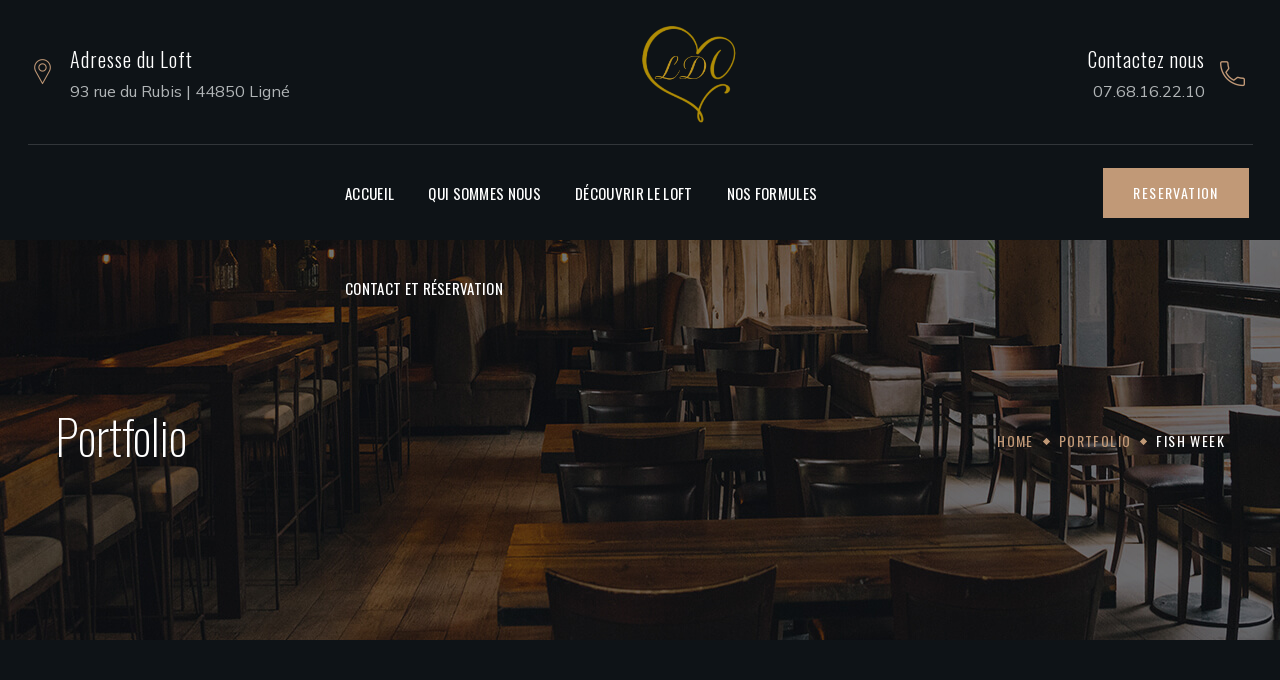

--- FILE ---
content_type: text/html; charset=UTF-8
request_url: https://loftdamour.fr/portfolio/fish-week/
body_size: 19295
content:
<!DOCTYPE html>
<html lang="fr-FR">
<head>
    <meta http-equiv="Content-Type" content="text/html; charset=UTF-8">
    <meta name="viewport" content="width=device-width, initial-scale=1, maximum-scale=1">
    <meta http-equiv="X-UA-Compatible" content="IE=Edge">
    <meta name='robots' content='index, follow, max-image-preview:large, max-snippet:-1, max-video-preview:-1' />
	<style>img:is([sizes="auto" i], [sizes^="auto," i]) { contain-intrinsic-size: 3000px 1500px }</style>
	
	<!-- This site is optimized with the Yoast SEO plugin v19.4 - https://yoast.com/wordpress/plugins/seo/ -->
	<title>Fish Week - Loft D&#039;Amour</title>
	<link rel="canonical" href="https://loftdamour.fr/portfolio/fish-week/" />
	<meta property="og:locale" content="fr_FR" />
	<meta property="og:type" content="article" />
	<meta property="og:title" content="Fish Week - Loft D&#039;Amour" />
	<meta property="og:description" content="Client WebGeniusLab &#8211; Cleaning Company Team Mike Oxmall &#8211; Manager Bob Hadson &#8211; Waiter Services Company corporate organization Category Restaurant, Recipes, Food &amp; Drinks Enim ut tellus elementum sagittis vitae et leo duis. Odio facilisis mauris sit amet massa. Velit laoreet id donec ultrices tincidunt arcu non. Tristique risus nec feugiat in fermentum posuere urna [&hellip;]" />
	<meta property="og:url" content="https://loftdamour.fr/portfolio/fish-week/" />
	<meta property="og:site_name" content="Loft D&#039;Amour" />
	<meta property="og:image" content="https://loftdamour.fr/wp-content/uploads/2021/03/portfolio-1.jpg" />
	<meta property="og:image:width" content="1170" />
	<meta property="og:image:height" content="650" />
	<meta property="og:image:type" content="image/jpeg" />
	<meta name="twitter:card" content="summary_large_image" />
	<meta name="twitter:label1" content="Durée de lecture estimée" />
	<meta name="twitter:data1" content="3 minutes" />
	<script type="application/ld+json" class="yoast-schema-graph">{"@context":"https://schema.org","@graph":[{"@type":"WebSite","@id":"https://loftdamour.fr/#website","url":"https://loftdamour.fr/","name":"Loft D&#039;Amour","description":"Slogan lorem ipsum","potentialAction":[{"@type":"SearchAction","target":{"@type":"EntryPoint","urlTemplate":"https://loftdamour.fr/?s={search_term_string}"},"query-input":"required name=search_term_string"}],"inLanguage":"fr-FR"},{"@type":"ImageObject","inLanguage":"fr-FR","@id":"https://loftdamour.fr/portfolio/fish-week/#primaryimage","url":"https://loftdamour.fr/wp-content/uploads/2021/03/portfolio-1.jpg","contentUrl":"https://loftdamour.fr/wp-content/uploads/2021/03/portfolio-1.jpg","width":1170,"height":650},{"@type":"WebPage","@id":"https://loftdamour.fr/portfolio/fish-week/","url":"https://loftdamour.fr/portfolio/fish-week/","name":"Fish Week - Loft D&#039;Amour","isPartOf":{"@id":"https://loftdamour.fr/#website"},"primaryImageOfPage":{"@id":"https://loftdamour.fr/portfolio/fish-week/#primaryimage"},"image":{"@id":"https://loftdamour.fr/portfolio/fish-week/#primaryimage"},"thumbnailUrl":"https://loftdamour.fr/wp-content/uploads/2021/03/portfolio-1.jpg","datePublished":"2021-03-17T15:47:12+00:00","dateModified":"2021-03-17T15:47:12+00:00","breadcrumb":{"@id":"https://loftdamour.fr/portfolio/fish-week/#breadcrumb"},"inLanguage":"fr-FR","potentialAction":[{"@type":"ReadAction","target":["https://loftdamour.fr/portfolio/fish-week/"]}]},{"@type":"BreadcrumbList","@id":"https://loftdamour.fr/portfolio/fish-week/#breadcrumb","itemListElement":[{"@type":"ListItem","position":1,"name":"Accueil","item":"https://loftdamour.fr/"},{"@type":"ListItem","position":2,"name":"Portfolio","item":"https://loftdamour.fr/portfolio/"},{"@type":"ListItem","position":3,"name":"Fish Week"}]}]}</script>
	<!-- / Yoast SEO plugin. -->


<link rel='dns-prefetch' href='//fonts.googleapis.com' />
<link rel='preconnect' href='https://fonts.gstatic.com' crossorigin />
<link rel="alternate" type="application/rss+xml" title="Loft D&#039;Amour &raquo; Flux" href="https://loftdamour.fr/feed/" />
<link rel="alternate" type="application/rss+xml" title="Loft D&#039;Amour &raquo; Flux des commentaires" href="https://loftdamour.fr/comments/feed/" />
<link rel="alternate" type="application/rss+xml" title="Loft D&#039;Amour &raquo; Fish Week Flux des commentaires" href="https://loftdamour.fr/portfolio/fish-week/feed/" />
<style id='wp-emoji-styles-inline-css' type='text/css'>

	img.wp-smiley, img.emoji {
		display: inline !important;
		border: none !important;
		box-shadow: none !important;
		height: 1em !important;
		width: 1em !important;
		margin: 0 0.07em !important;
		vertical-align: -0.1em !important;
		background: none !important;
		padding: 0 !important;
	}
</style>
<style id='classic-theme-styles-inline-css' type='text/css'>
/*! This file is auto-generated */
.wp-block-button__link{color:#fff;background-color:#32373c;border-radius:9999px;box-shadow:none;text-decoration:none;padding:calc(.667em + 2px) calc(1.333em + 2px);font-size:1.125em}.wp-block-file__button{background:#32373c;color:#fff;text-decoration:none}
</style>
<style id='global-styles-inline-css' type='text/css'>
:root{--wp--preset--aspect-ratio--square: 1;--wp--preset--aspect-ratio--4-3: 4/3;--wp--preset--aspect-ratio--3-4: 3/4;--wp--preset--aspect-ratio--3-2: 3/2;--wp--preset--aspect-ratio--2-3: 2/3;--wp--preset--aspect-ratio--16-9: 16/9;--wp--preset--aspect-ratio--9-16: 9/16;--wp--preset--color--black: #000000;--wp--preset--color--cyan-bluish-gray: #abb8c3;--wp--preset--color--white: #ffffff;--wp--preset--color--pale-pink: #f78da7;--wp--preset--color--vivid-red: #cf2e2e;--wp--preset--color--luminous-vivid-orange: #ff6900;--wp--preset--color--luminous-vivid-amber: #fcb900;--wp--preset--color--light-green-cyan: #7bdcb5;--wp--preset--color--vivid-green-cyan: #00d084;--wp--preset--color--pale-cyan-blue: #8ed1fc;--wp--preset--color--vivid-cyan-blue: #0693e3;--wp--preset--color--vivid-purple: #9b51e0;--wp--preset--gradient--vivid-cyan-blue-to-vivid-purple: linear-gradient(135deg,rgba(6,147,227,1) 0%,rgb(155,81,224) 100%);--wp--preset--gradient--light-green-cyan-to-vivid-green-cyan: linear-gradient(135deg,rgb(122,220,180) 0%,rgb(0,208,130) 100%);--wp--preset--gradient--luminous-vivid-amber-to-luminous-vivid-orange: linear-gradient(135deg,rgba(252,185,0,1) 0%,rgba(255,105,0,1) 100%);--wp--preset--gradient--luminous-vivid-orange-to-vivid-red: linear-gradient(135deg,rgba(255,105,0,1) 0%,rgb(207,46,46) 100%);--wp--preset--gradient--very-light-gray-to-cyan-bluish-gray: linear-gradient(135deg,rgb(238,238,238) 0%,rgb(169,184,195) 100%);--wp--preset--gradient--cool-to-warm-spectrum: linear-gradient(135deg,rgb(74,234,220) 0%,rgb(151,120,209) 20%,rgb(207,42,186) 40%,rgb(238,44,130) 60%,rgb(251,105,98) 80%,rgb(254,248,76) 100%);--wp--preset--gradient--blush-light-purple: linear-gradient(135deg,rgb(255,206,236) 0%,rgb(152,150,240) 100%);--wp--preset--gradient--blush-bordeaux: linear-gradient(135deg,rgb(254,205,165) 0%,rgb(254,45,45) 50%,rgb(107,0,62) 100%);--wp--preset--gradient--luminous-dusk: linear-gradient(135deg,rgb(255,203,112) 0%,rgb(199,81,192) 50%,rgb(65,88,208) 100%);--wp--preset--gradient--pale-ocean: linear-gradient(135deg,rgb(255,245,203) 0%,rgb(182,227,212) 50%,rgb(51,167,181) 100%);--wp--preset--gradient--electric-grass: linear-gradient(135deg,rgb(202,248,128) 0%,rgb(113,206,126) 100%);--wp--preset--gradient--midnight: linear-gradient(135deg,rgb(2,3,129) 0%,rgb(40,116,252) 100%);--wp--preset--font-size--small: 13px;--wp--preset--font-size--medium: 20px;--wp--preset--font-size--large: 36px;--wp--preset--font-size--x-large: 42px;--wp--preset--spacing--20: 0.44rem;--wp--preset--spacing--30: 0.67rem;--wp--preset--spacing--40: 1rem;--wp--preset--spacing--50: 1.5rem;--wp--preset--spacing--60: 2.25rem;--wp--preset--spacing--70: 3.38rem;--wp--preset--spacing--80: 5.06rem;--wp--preset--shadow--natural: 6px 6px 9px rgba(0, 0, 0, 0.2);--wp--preset--shadow--deep: 12px 12px 50px rgba(0, 0, 0, 0.4);--wp--preset--shadow--sharp: 6px 6px 0px rgba(0, 0, 0, 0.2);--wp--preset--shadow--outlined: 6px 6px 0px -3px rgba(255, 255, 255, 1), 6px 6px rgba(0, 0, 0, 1);--wp--preset--shadow--crisp: 6px 6px 0px rgba(0, 0, 0, 1);}:where(.is-layout-flex){gap: 0.5em;}:where(.is-layout-grid){gap: 0.5em;}body .is-layout-flex{display: flex;}.is-layout-flex{flex-wrap: wrap;align-items: center;}.is-layout-flex > :is(*, div){margin: 0;}body .is-layout-grid{display: grid;}.is-layout-grid > :is(*, div){margin: 0;}:where(.wp-block-columns.is-layout-flex){gap: 2em;}:where(.wp-block-columns.is-layout-grid){gap: 2em;}:where(.wp-block-post-template.is-layout-flex){gap: 1.25em;}:where(.wp-block-post-template.is-layout-grid){gap: 1.25em;}.has-black-color{color: var(--wp--preset--color--black) !important;}.has-cyan-bluish-gray-color{color: var(--wp--preset--color--cyan-bluish-gray) !important;}.has-white-color{color: var(--wp--preset--color--white) !important;}.has-pale-pink-color{color: var(--wp--preset--color--pale-pink) !important;}.has-vivid-red-color{color: var(--wp--preset--color--vivid-red) !important;}.has-luminous-vivid-orange-color{color: var(--wp--preset--color--luminous-vivid-orange) !important;}.has-luminous-vivid-amber-color{color: var(--wp--preset--color--luminous-vivid-amber) !important;}.has-light-green-cyan-color{color: var(--wp--preset--color--light-green-cyan) !important;}.has-vivid-green-cyan-color{color: var(--wp--preset--color--vivid-green-cyan) !important;}.has-pale-cyan-blue-color{color: var(--wp--preset--color--pale-cyan-blue) !important;}.has-vivid-cyan-blue-color{color: var(--wp--preset--color--vivid-cyan-blue) !important;}.has-vivid-purple-color{color: var(--wp--preset--color--vivid-purple) !important;}.has-black-background-color{background-color: var(--wp--preset--color--black) !important;}.has-cyan-bluish-gray-background-color{background-color: var(--wp--preset--color--cyan-bluish-gray) !important;}.has-white-background-color{background-color: var(--wp--preset--color--white) !important;}.has-pale-pink-background-color{background-color: var(--wp--preset--color--pale-pink) !important;}.has-vivid-red-background-color{background-color: var(--wp--preset--color--vivid-red) !important;}.has-luminous-vivid-orange-background-color{background-color: var(--wp--preset--color--luminous-vivid-orange) !important;}.has-luminous-vivid-amber-background-color{background-color: var(--wp--preset--color--luminous-vivid-amber) !important;}.has-light-green-cyan-background-color{background-color: var(--wp--preset--color--light-green-cyan) !important;}.has-vivid-green-cyan-background-color{background-color: var(--wp--preset--color--vivid-green-cyan) !important;}.has-pale-cyan-blue-background-color{background-color: var(--wp--preset--color--pale-cyan-blue) !important;}.has-vivid-cyan-blue-background-color{background-color: var(--wp--preset--color--vivid-cyan-blue) !important;}.has-vivid-purple-background-color{background-color: var(--wp--preset--color--vivid-purple) !important;}.has-black-border-color{border-color: var(--wp--preset--color--black) !important;}.has-cyan-bluish-gray-border-color{border-color: var(--wp--preset--color--cyan-bluish-gray) !important;}.has-white-border-color{border-color: var(--wp--preset--color--white) !important;}.has-pale-pink-border-color{border-color: var(--wp--preset--color--pale-pink) !important;}.has-vivid-red-border-color{border-color: var(--wp--preset--color--vivid-red) !important;}.has-luminous-vivid-orange-border-color{border-color: var(--wp--preset--color--luminous-vivid-orange) !important;}.has-luminous-vivid-amber-border-color{border-color: var(--wp--preset--color--luminous-vivid-amber) !important;}.has-light-green-cyan-border-color{border-color: var(--wp--preset--color--light-green-cyan) !important;}.has-vivid-green-cyan-border-color{border-color: var(--wp--preset--color--vivid-green-cyan) !important;}.has-pale-cyan-blue-border-color{border-color: var(--wp--preset--color--pale-cyan-blue) !important;}.has-vivid-cyan-blue-border-color{border-color: var(--wp--preset--color--vivid-cyan-blue) !important;}.has-vivid-purple-border-color{border-color: var(--wp--preset--color--vivid-purple) !important;}.has-vivid-cyan-blue-to-vivid-purple-gradient-background{background: var(--wp--preset--gradient--vivid-cyan-blue-to-vivid-purple) !important;}.has-light-green-cyan-to-vivid-green-cyan-gradient-background{background: var(--wp--preset--gradient--light-green-cyan-to-vivid-green-cyan) !important;}.has-luminous-vivid-amber-to-luminous-vivid-orange-gradient-background{background: var(--wp--preset--gradient--luminous-vivid-amber-to-luminous-vivid-orange) !important;}.has-luminous-vivid-orange-to-vivid-red-gradient-background{background: var(--wp--preset--gradient--luminous-vivid-orange-to-vivid-red) !important;}.has-very-light-gray-to-cyan-bluish-gray-gradient-background{background: var(--wp--preset--gradient--very-light-gray-to-cyan-bluish-gray) !important;}.has-cool-to-warm-spectrum-gradient-background{background: var(--wp--preset--gradient--cool-to-warm-spectrum) !important;}.has-blush-light-purple-gradient-background{background: var(--wp--preset--gradient--blush-light-purple) !important;}.has-blush-bordeaux-gradient-background{background: var(--wp--preset--gradient--blush-bordeaux) !important;}.has-luminous-dusk-gradient-background{background: var(--wp--preset--gradient--luminous-dusk) !important;}.has-pale-ocean-gradient-background{background: var(--wp--preset--gradient--pale-ocean) !important;}.has-electric-grass-gradient-background{background: var(--wp--preset--gradient--electric-grass) !important;}.has-midnight-gradient-background{background: var(--wp--preset--gradient--midnight) !important;}.has-small-font-size{font-size: var(--wp--preset--font-size--small) !important;}.has-medium-font-size{font-size: var(--wp--preset--font-size--medium) !important;}.has-large-font-size{font-size: var(--wp--preset--font-size--large) !important;}.has-x-large-font-size{font-size: var(--wp--preset--font-size--x-large) !important;}
:where(.wp-block-post-template.is-layout-flex){gap: 1.25em;}:where(.wp-block-post-template.is-layout-grid){gap: 1.25em;}
:where(.wp-block-columns.is-layout-flex){gap: 2em;}:where(.wp-block-columns.is-layout-grid){gap: 2em;}
:root :where(.wp-block-pullquote){font-size: 1.5em;line-height: 1.6;}
</style>
<link rel='stylesheet' id='contact-form-7-css' href='https://loftdamour.fr/wp-content/plugins/contact-form-7/includes/css/styles.css?ver=5.6.1' type='text/css' media='all' />
<link rel='stylesheet' id='wgl-extensions-css' href='https://loftdamour.fr/wp-content/plugins/wgl-extensions/public/css/wgl-extensions-public.css?ver=1.0.12' type='text/css' media='all' />
<link rel='stylesheet' id='bookly-ladda.min.css-css' href='https://loftdamour.fr/wp-content/plugins/bookly-responsive-appointment-booking-tool/frontend/resources/css/ladda.min.css?ver=22.8' type='text/css' media='all' />
<link rel='stylesheet' id='bookly-picker.classic.css-css' href='https://loftdamour.fr/wp-content/plugins/bookly-responsive-appointment-booking-tool/frontend/resources/css/picker.classic.css?ver=22.8' type='text/css' media='all' />
<link rel='stylesheet' id='bookly-picker.classic.date.css-css' href='https://loftdamour.fr/wp-content/plugins/bookly-responsive-appointment-booking-tool/frontend/resources/css/picker.classic.date.css?ver=22.8' type='text/css' media='all' />
<link rel='stylesheet' id='bookly-intlTelInput.css-css' href='https://loftdamour.fr/wp-content/plugins/bookly-responsive-appointment-booking-tool/frontend/resources/css/intlTelInput.css?ver=22.8' type='text/css' media='all' />
<link rel='stylesheet' id='bookly-bookly-main.css-css' href='https://loftdamour.fr/wp-content/plugins/bookly-responsive-appointment-booking-tool/frontend/resources/css/bookly-main.css?ver=22.8' type='text/css' media='all' />
<link rel='stylesheet' id='bookly-bootstrap.min.css-css' href='https://loftdamour.fr/wp-content/plugins/bookly-responsive-appointment-booking-tool/backend/resources/bootstrap/css/bootstrap.min.css?ver=22.8' type='text/css' media='all' />
<link rel='stylesheet' id='bookly-customer-profile.css-css' href='https://loftdamour.fr/wp-content/plugins/bookly-addon-pro/frontend/modules/customer_profile/resources/css/customer-profile.css?ver=7.1' type='text/css' media='all' />
<link rel='stylesheet' id='elementor-icons-css' href='https://loftdamour.fr/wp-content/plugins/elementor/assets/lib/eicons/css/elementor-icons.min.css?ver=5.31.0' type='text/css' media='all' />
<link rel='stylesheet' id='elementor-frontend-css' href='https://loftdamour.fr/wp-content/plugins/elementor/assets/css/frontend.min.css?ver=3.24.6' type='text/css' media='all' />
<style id='elementor-frontend-inline-css' type='text/css'>
.elementor-container > .elementor-row > .elementor-column > .elementor-element-populated,.elementor-container > .elementor-column > .elementor-element-populated {padding-top: 0;padding-bottom: 0;}.elementor-column-gap-default > .elementor-row > .elementor-column > .elementor-element-populated,.elementor-column-gap-default > .elementor-column > .elementor-element-populated {padding-left: 15px;padding-right: 15px;}
</style>
<link rel='stylesheet' id='swiper-css' href='https://loftdamour.fr/wp-content/plugins/elementor/assets/lib/swiper/v8/css/swiper.min.css?ver=8.4.5' type='text/css' media='all' />
<link rel='stylesheet' id='e-swiper-css' href='https://loftdamour.fr/wp-content/plugins/elementor/assets/css/conditionals/e-swiper.min.css?ver=3.24.6' type='text/css' media='all' />
<link rel='stylesheet' id='elementor-post-13-css' href='https://loftdamour.fr/wp-content/uploads/elementor/css/post-13.css?ver=1763480167' type='text/css' media='all' />
<link rel='stylesheet' id='font-awesome-5-all-css' href='https://loftdamour.fr/wp-content/plugins/elementor/assets/lib/font-awesome/css/all.min.css?ver=3.24.6' type='text/css' media='all' />
<link rel='stylesheet' id='font-awesome-4-shim-css' href='https://loftdamour.fr/wp-content/plugins/elementor/assets/lib/font-awesome/css/v4-shims.min.css?ver=3.24.6' type='text/css' media='all' />
<link rel='stylesheet' id='elementor-global-css' href='https://loftdamour.fr/wp-content/uploads/elementor/css/global.css?ver=1732384122' type='text/css' media='all' />
<link rel='stylesheet' id='widget-spacer-css' href='https://loftdamour.fr/wp-content/plugins/elementor/assets/css/widget-spacer.min.css?ver=3.24.6' type='text/css' media='all' />
<link rel='stylesheet' id='widget-text-editor-css' href='https://loftdamour.fr/wp-content/plugins/elementor/assets/css/widget-text-editor.min.css?ver=3.24.6' type='text/css' media='all' />
<link rel='stylesheet' id='elementor-post-1885-css' href='https://loftdamour.fr/wp-content/uploads/elementor/css/post-1885.css?ver=1763548015' type='text/css' media='all' />
<link rel='stylesheet' id='elementor-post-3592-css' href='https://loftdamour.fr/wp-content/uploads/elementor/css/post-3592.css?ver=1763481352' type='text/css' media='all' />
<link rel='stylesheet' id='elementor-post-1811-css' href='https://loftdamour.fr/wp-content/uploads/elementor/css/post-1811.css?ver=1763481352' type='text/css' media='all' />
<link rel='stylesheet' id='elementor-post-3808-css' href='https://loftdamour.fr/wp-content/uploads/elementor/css/post-3808.css?ver=1769521712' type='text/css' media='all' />
<link rel='stylesheet' id='benoit-theme-info-css' href='https://loftdamour.fr/wp-content/themes/benoit/style.css?ver=1.1.10' type='text/css' media='all' />
<style id='benoit-theme-info-inline-css' type='text/css'>
:root {--benoit-primary-color: #C19977;--benoit-secondary-color: #222D3B;--benoit-tertiary-color: #F8F8F8;--benoit-button-color-idle: #C19977;--benoit-button-color-hover: #222D3B;--benoit-back-to-top-color: #c19977;--benoit-back-to-top-background: #7d8893;--benoit-body-background: #FFFFFF;--benoit-body-rgb-background: 255,255,255;--benoit-primary-rgb: 193,153,119;--benoit-secondary-rgb: 34,45,59;--benoit-tertiary-rgb: 248,248,248;--benoit-content-rgb: 89,90,90;--benoit-header-rgb: 9,12,15;--benoit-header-font-family: Oswald;--benoit-header-font-weight: 200;--benoit-header-font-color: #090C0F;--benoit-h1-font-family: Oswald;--benoit-h1-font-size: 48px;--benoit-h1-line-height: 56px;--benoit-h1-font-weight: 200;--benoit-h1-text-transform: none;--benoit-h2-font-family: Oswald;--benoit-h2-font-size: 42px;--benoit-h2-line-height: 48px;--benoit-h2-font-weight: 200;--benoit-h2-text-transform: none;--benoit-h3-font-family: Oswald;--benoit-h3-font-size: 36px;--benoit-h3-line-height: 44px;--benoit-h3-font-weight: 200;--benoit-h3-text-transform: none;--benoit-h4-font-family: Oswald;--benoit-h4-font-size: 30px;--benoit-h4-line-height: 38px;--benoit-h4-font-weight: 200;--benoit-h4-text-transform: none;--benoit-h5-font-family: Oswald;--benoit-h5-font-size: 24px;--benoit-h5-line-height: 32px;--benoit-h5-font-weight: 300;--benoit-h5-text-transform: none;--benoit-h6-font-family: Oswald;--benoit-h6-font-size: 20px;--benoit-h6-line-height: 28px;--benoit-h6-font-weight: 300;--benoit-h6-text-transform: none;--benoit-content-font-family: Mulish;--benoit-content-font-size: 16px;--benoit-content-line-height: 1.875;--benoit-content-font-weight: 400;--benoit-content-color: #595A5A;--benoit-menu-font-family: Oswald;--benoit-menu-font-size: 15px;--benoit-menu-line-height: 30px;--benoit-menu-font-weight: 400;--benoit-submenu-font-family: Mulish;--benoit-submenu-font-size: 15px;--benoit-submenu-line-height: 30px;--benoit-submenu-font-weight: 400;--benoit-submenu-color: #090C0F;--benoit-submenu-background: #F8F8F8;--benoit-submenu-mobile-color: #ffffff;--benoit-submenu-mobile-background: rgba(9,12,15,1);--benoit-submenu-mobile-overlay: rgba(9,12,15,0.8);--benoit-additional-font-family: Sorts Mill Goudy;--benoit-additional-font-weight: 400;--benoit-bg-caret: url('data:image/svg+xml; utf8, <svg version="1.1" xmlns="http://www.w3.org/2000/svg" width="451.847px" height="451.847px" viewBox="0 0 451.847 451.847" preserveAspectRatio="none" fill="%23707477"><path xmlns="http://www.w3.org/2000/svg" d="M225.923,354.706c-8.098,0-16.195-3.092-22.369-9.263L9.27,151.157c-12.359-12.359-12.359-32.397,0-44.751   c12.354-12.354,32.388-12.354,44.748,0l171.905,171.915l171.906-171.909c12.359-12.354,32.391-12.354,44.744,0   c12.365,12.354,12.365,32.392,0,44.751L248.292,345.449C242.115,351.621,234.018,354.706,225.923,354.706z"/></svg>');--benoit-sidepanel-title-color: #ffffff;--benoit-elementor-container-width: 1200px;}@media only screen and (max-width: 1270px) {.wgl-theme-header {background-color: rgba(9,12,15,1) !important;color: #ffffff !important;}header.wgl-theme-header .wgl-mobile-header {display: block;}.wgl-site-header,.wgl-theme-header .primary-nav {display: none;}.wgl-theme-header .hamburger-box {display: inline-flex;}header.wgl-theme-header .mobile_nav_wrapper .primary-nav {display: block;}.wgl-theme-header .wgl-sticky-header {display: none;}.wgl-page-socials {display: none;}body .wgl-theme-header.header_overlap {position: relative;z-index: 2;}}@media (max-width: 1200px) {.page-header {padding-top: 90px !important;padding-bottom: 90px !important;min-height: auto !important;}.page-header_content .page-header_title {color: #ffffff !important; font-size: 30px !important; line-height: 42px !important;}.page-header_content .page-header_breadcrumbs {color: #ffffff !important;font-size: 14px !important;line-height: 24px !important;}.page-header_breadcrumbs .divider:not(:last-child):before {width: 10px;}}.dark-mode{
            --benoit-primary-color: #C19977;
            --benoit-secondary-color: #222D3B;
            --benoit-tertiary-color: #090C0F;
            --benoit-content-color: #B1B5B7;
            --benoit-header-font-color: #FFFFFF;
            --benoit-body-background: #0E1317;
            --benoit-button-color-idle: #C19977;
            --benoit-button-color-hover: #222D3B;
            --benoit-body-rgb-background: 14,19,23;
            --benoit-submenu-color: #FFFFFF;
            --benoit-submenu-background: #090C0F;
            --benoit-primary-rgb: 193,153,119;
            --benoit-secondary-rgb: 34,45,59;
            --benoit-tertiary-rgb: 9,12,15;
            --benoit-content-rgb: 177,181,183;
            --benoit-header-rgb: 255,255,255;
        }
</style>
<link rel='stylesheet' id='benoit-flaticon-css' href='https://loftdamour.fr/wp-content/themes/benoit/fonts/flaticon/flaticon.css?ver=1.1.10' type='text/css' media='all' />
<link rel='stylesheet' id='benoit-main-css' href='https://loftdamour.fr/wp-content/themes/benoit/css/main.css?ver=1.1.10' type='text/css' media='all' />
<link rel='stylesheet' id='benoit-gutenberg-css' href='https://loftdamour.fr/wp-content/themes/benoit/css/pluggable/gutenberg.css?ver=1.1.10' type='text/css' media='all' />
<link rel='stylesheet' id='benoit-blog-post-single-css' href='https://loftdamour.fr/wp-content/themes/benoit/css/pluggable/blog-post-single.css?ver=1.1.10' type='text/css' media='all' />
<link rel='stylesheet' id='benoit-responsive-css' href='https://loftdamour.fr/wp-content/themes/benoit/css/responsive.css?ver=1.1.10' type='text/css' media='all' />
<link rel='stylesheet' id='benoit-dynamic-css' href='https://loftdamour.fr/wp-content/themes/benoit/css/dynamic.css?ver=1.1.10' type='text/css' media='all' />
<link rel="preload" as="style" href="https://fonts.googleapis.com/css?family=Mulish:400,400,700,800%7COswald:200,400,300,200,300,400%7CSorts%20Mill%20Goudy:400italic,400&#038;display=swap&#038;ver=1728488468" /><link rel="stylesheet" href="https://fonts.googleapis.com/css?family=Mulish:400,400,700,800%7COswald:200,400,300,200,300,400%7CSorts%20Mill%20Goudy:400italic,400&#038;display=swap&#038;ver=1728488468" media="print" onload="this.media='all'"><noscript><link rel="stylesheet" href="https://fonts.googleapis.com/css?family=Mulish:400,400,700,800%7COswald:200,400,300,200,300,400%7CSorts%20Mill%20Goudy:400italic,400&#038;display=swap&#038;ver=1728488468" /></noscript><link rel='stylesheet' id='google-fonts-1-css' href='https://fonts.googleapis.com/css?family=Oswald%3A100%2C100italic%2C200%2C200italic%2C300%2C300italic%2C400%2C400italic%2C500%2C500italic%2C600%2C600italic%2C700%2C700italic%2C800%2C800italic%2C900%2C900italic%7CMulish%3A100%2C100italic%2C200%2C200italic%2C300%2C300italic%2C400%2C400italic%2C500%2C500italic%2C600%2C600italic%2C700%2C700italic%2C800%2C800italic%2C900%2C900italic%7CSorts+Mill+Goudy%3A100%2C100italic%2C200%2C200italic%2C300%2C300italic%2C400%2C400italic%2C500%2C500italic%2C600%2C600italic%2C700%2C700italic%2C800%2C800italic%2C900%2C900italic&#038;display=auto&#038;ver=6.8.3' type='text/css' media='all' />
<link rel='stylesheet' id='elementor-icons-shared-0-css' href='https://loftdamour.fr/wp-content/plugins/elementor/assets/lib/font-awesome/css/fontawesome.min.css?ver=5.15.3' type='text/css' media='all' />
<link rel='stylesheet' id='elementor-icons-fa-brands-css' href='https://loftdamour.fr/wp-content/plugins/elementor/assets/lib/font-awesome/css/brands.min.css?ver=5.15.3' type='text/css' media='all' />
<link rel="preconnect" href="https://fonts.gstatic.com/" crossorigin><script type="text/javascript" src="https://loftdamour.fr/wp-includes/js/jquery/jquery.min.js?ver=3.7.1" id="jquery-core-js"></script>
<script type="text/javascript" src="https://loftdamour.fr/wp-includes/js/jquery/jquery-migrate.min.js?ver=3.4.1" id="jquery-migrate-js"></script>
<script type="text/javascript" src="https://loftdamour.fr/wp-content/plugins/bookly-responsive-appointment-booking-tool/frontend/resources/js/spin.min.js?ver=22.8" id="bookly-spin.min.js-js"></script>
<script type="text/javascript" id="bookly-globals-js-extra">
/* <![CDATA[ */
var BooklyL10nGlobal = {"csrf_token":"c98e063c97","ajax_url_backend":"https:\/\/loftdamour.fr\/wp-admin\/admin-ajax.php","ajax_url_frontend":"https:\/\/loftdamour.fr\/wp-admin\/admin-ajax.php","mjsTimeFormat":"H[h]mm","datePicker":{"format":"D MMMM YYYY","monthNames":["janvier","f\u00e9vrier","mars","avril","mai","juin","juillet","ao\u00fbt","septembre","octobre","novembre","d\u00e9cembre"],"daysOfWeek":["dim","lun","mar","mer","jeu","ven","sam"],"firstDay":1,"monthNamesShort":["Jan","F\u00e9v","Mar","Avr","Mai","Juin","Juil","Ao\u00fbt","Sep","Oct","Nov","D\u00e9c"],"dayNames":["dimanche","lundi","mardi","mercredi","jeudi","vendredi","samedi"],"dayNamesShort":["dim","lun","mar","mer","jeu","ven","sam"],"meridiem":{"am":"am","pm":"pm","AM":"AM","PM":"PM"}},"dateRange":{"format":"D MMMM YYYY","applyLabel":"Appliquer","cancelLabel":"Annuler","fromLabel":"De","toLabel":"A","customRangeLabel":"D\u00e9finir p\u00e9riode","tomorrow":"Demain","today":"Aujourd'hui","anyTime":"Toutes les dates","yesterday":"Hier","last_7":"7 derniers jours","last_30":"30 derniers jours","next_7":"Les 7 prochains jours","next_30":"Les 30 prochains jours","thisMonth":"Mois en cours","nextMonth":"Mois suivant","lastMonth":"Mois dernier","firstDay":1},"l10n":{"apply":"Appliquer","cancel":"Annuler","areYouSure":"\u00cates-vous s\u00fbr ?"},"addons":["pro","service-extras","stripe"],"cloud_products":"","data":{}};
/* ]]> */
</script>
<script type="text/javascript" src="https://loftdamour.fr/wp-content/plugins/bookly-responsive-appointment-booking-tool/frontend/resources/js/ladda.min.js?ver=22.8" id="bookly-ladda.min.js-js"></script>
<script type="text/javascript" src="https://loftdamour.fr/wp-content/plugins/bookly-responsive-appointment-booking-tool/backend/resources/js/moment.min.js?ver=22.8" id="bookly-moment.min.js-js"></script>
<script type="text/javascript" src="https://loftdamour.fr/wp-content/plugins/bookly-responsive-appointment-booking-tool/frontend/resources/js/hammer.min.js?ver=22.8" id="bookly-hammer.min.js-js"></script>
<script type="text/javascript" src="https://loftdamour.fr/wp-content/plugins/bookly-responsive-appointment-booking-tool/frontend/resources/js/jquery.hammer.min.js?ver=22.8" id="bookly-jquery.hammer.min.js-js"></script>
<script type="text/javascript" src="https://loftdamour.fr/wp-content/plugins/bookly-responsive-appointment-booking-tool/frontend/resources/js/picker.js?ver=22.8" id="bookly-picker.js-js"></script>
<script type="text/javascript" src="https://loftdamour.fr/wp-content/plugins/bookly-responsive-appointment-booking-tool/frontend/resources/js/picker.date.js?ver=22.8" id="bookly-picker.date.js-js"></script>
<script type="text/javascript" id="bookly-bookly.min.js-js-extra">
/* <![CDATA[ */
var BooklyL10n = {"ajaxurl":"https:\/\/loftdamour.fr\/wp-admin\/admin-ajax.php","csrf_token":"c98e063c97","today":"Aujourd'hui","months":["janvier","f\u00e9vrier","mars","avril","mai","juin","juillet","ao\u00fbt","septembre","octobre","novembre","d\u00e9cembre"],"days":["dimanche","lundi","mardi","mercredi","jeudi","vendredi","samedi"],"daysShort":["dim","lun","mar","mer","jeu","ven","sam"],"monthsShort":["Jan","F\u00e9v","Mar","Avr","Mai","Juin","Juil","Ao\u00fbt","Sep","Oct","Nov","D\u00e9c"],"nextMonth":"Mois suivant","prevMonth":"Mois pr\u00e9c\u00e9dent","show_more":"Afficher plus","sessionHasExpired":"Votre session a expir\u00e9. Veuillez appuyer sur \"Ok\" pour rafra\u00eechir la page."};
/* ]]> */
</script>
<script type="text/javascript" src="https://loftdamour.fr/wp-content/plugins/bookly-responsive-appointment-booking-tool/frontend/resources/js/bookly.min.js?ver=22.8" id="bookly-bookly.min.js-js"></script>
<script type="text/javascript" src="https://loftdamour.fr/wp-content/plugins/bookly-responsive-appointment-booking-tool/frontend/resources/js/intlTelInput.min.js?ver=22.8" id="bookly-intlTelInput.min.js-js"></script>
<script type="text/javascript" id="bookly-customer-profile.js-js-extra">
/* <![CDATA[ */
var BooklyCustomerProfileL10n = {"csrf_token":"c98e063c97","show_more":"Afficher plus"};
/* ]]> */
</script>
<script type="text/javascript" src="https://loftdamour.fr/wp-content/plugins/bookly-addon-pro/frontend/modules/customer_profile/resources/js/customer-profile.js?ver=7.1" id="bookly-customer-profile.js-js"></script>
<script type="text/javascript" src="https://loftdamour.fr/wp-content/plugins/elementor/assets/lib/font-awesome/js/v4-shims.min.js?ver=3.24.6" id="font-awesome-4-shim-js"></script>
<link rel="https://api.w.org/" href="https://loftdamour.fr/wp-json/" /><link rel="EditURI" type="application/rsd+xml" title="RSD" href="https://loftdamour.fr/xmlrpc.php?rsd" />
<meta name="generator" content="WordPress 6.8.3" />
<link rel='shortlink' href='https://loftdamour.fr/?p=1885' />
<link rel="alternate" title="oEmbed (JSON)" type="application/json+oembed" href="https://loftdamour.fr/wp-json/oembed/1.0/embed?url=https%3A%2F%2Floftdamour.fr%2Fportfolio%2Ffish-week%2F" />
<link rel="alternate" title="oEmbed (XML)" type="text/xml+oembed" href="https://loftdamour.fr/wp-json/oembed/1.0/embed?url=https%3A%2F%2Floftdamour.fr%2Fportfolio%2Ffish-week%2F&#038;format=xml" />
<meta name="generator" content="Elementor 3.24.6; features: additional_custom_breakpoints; settings: css_print_method-external, google_font-enabled, font_display-auto">
			<style>
				.e-con.e-parent:nth-of-type(n+4):not(.e-lazyloaded):not(.e-no-lazyload),
				.e-con.e-parent:nth-of-type(n+4):not(.e-lazyloaded):not(.e-no-lazyload) * {
					background-image: none !important;
				}
				@media screen and (max-height: 1024px) {
					.e-con.e-parent:nth-of-type(n+3):not(.e-lazyloaded):not(.e-no-lazyload),
					.e-con.e-parent:nth-of-type(n+3):not(.e-lazyloaded):not(.e-no-lazyload) * {
						background-image: none !important;
					}
				}
				@media screen and (max-height: 640px) {
					.e-con.e-parent:nth-of-type(n+2):not(.e-lazyloaded):not(.e-no-lazyload),
					.e-con.e-parent:nth-of-type(n+2):not(.e-lazyloaded):not(.e-no-lazyload) * {
						background-image: none !important;
					}
				}
			</style>
			<meta name="generator" content="Powered by Slider Revolution 6.5.22 - responsive, Mobile-Friendly Slider Plugin for WordPress with comfortable drag and drop interface." />
<link rel="icon" href="https://loftdamour.fr/wp-content/uploads/2022/07/cropped-Copie-de-Black-And-Gold-Luxury-Restaurant-Business-Card-e1659012462177-32x32.png" sizes="32x32" />
<link rel="icon" href="https://loftdamour.fr/wp-content/uploads/2022/07/cropped-Copie-de-Black-And-Gold-Luxury-Restaurant-Business-Card-e1659012462177-192x192.png" sizes="192x192" />
<link rel="apple-touch-icon" href="https://loftdamour.fr/wp-content/uploads/2022/07/cropped-Copie-de-Black-And-Gold-Luxury-Restaurant-Business-Card-e1659012462177-180x180.png" />
<meta name="msapplication-TileImage" content="https://loftdamour.fr/wp-content/uploads/2022/07/cropped-Copie-de-Black-And-Gold-Luxury-Restaurant-Business-Card-e1659012462177-270x270.png" />
<script>function setREVStartSize(e){
			//window.requestAnimationFrame(function() {
				window.RSIW = window.RSIW===undefined ? window.innerWidth : window.RSIW;
				window.RSIH = window.RSIH===undefined ? window.innerHeight : window.RSIH;
				try {
					var pw = document.getElementById(e.c).parentNode.offsetWidth,
						newh;
					pw = pw===0 || isNaN(pw) || (e.l=="fullwidth" || e.layout=="fullwidth") ? window.RSIW : pw;
					e.tabw = e.tabw===undefined ? 0 : parseInt(e.tabw);
					e.thumbw = e.thumbw===undefined ? 0 : parseInt(e.thumbw);
					e.tabh = e.tabh===undefined ? 0 : parseInt(e.tabh);
					e.thumbh = e.thumbh===undefined ? 0 : parseInt(e.thumbh);
					e.tabhide = e.tabhide===undefined ? 0 : parseInt(e.tabhide);
					e.thumbhide = e.thumbhide===undefined ? 0 : parseInt(e.thumbhide);
					e.mh = e.mh===undefined || e.mh=="" || e.mh==="auto" ? 0 : parseInt(e.mh,0);
					if(e.layout==="fullscreen" || e.l==="fullscreen")
						newh = Math.max(e.mh,window.RSIH);
					else{
						e.gw = Array.isArray(e.gw) ? e.gw : [e.gw];
						for (var i in e.rl) if (e.gw[i]===undefined || e.gw[i]===0) e.gw[i] = e.gw[i-1];
						e.gh = e.el===undefined || e.el==="" || (Array.isArray(e.el) && e.el.length==0)? e.gh : e.el;
						e.gh = Array.isArray(e.gh) ? e.gh : [e.gh];
						for (var i in e.rl) if (e.gh[i]===undefined || e.gh[i]===0) e.gh[i] = e.gh[i-1];
											
						var nl = new Array(e.rl.length),
							ix = 0,
							sl;
						e.tabw = e.tabhide>=pw ? 0 : e.tabw;
						e.thumbw = e.thumbhide>=pw ? 0 : e.thumbw;
						e.tabh = e.tabhide>=pw ? 0 : e.tabh;
						e.thumbh = e.thumbhide>=pw ? 0 : e.thumbh;
						for (var i in e.rl) nl[i] = e.rl[i]<window.RSIW ? 0 : e.rl[i];
						sl = nl[0];
						for (var i in nl) if (sl>nl[i] && nl[i]>0) { sl = nl[i]; ix=i;}
						var m = pw>(e.gw[ix]+e.tabw+e.thumbw) ? 1 : (pw-(e.tabw+e.thumbw)) / (e.gw[ix]);
						newh =  (e.gh[ix] * m) + (e.tabh + e.thumbh);
					}
					var el = document.getElementById(e.c);
					if (el!==null && el) el.style.height = newh+"px";
					el = document.getElementById(e.c+"_wrapper");
					if (el!==null && el) {
						el.style.height = newh+"px";
						el.style.display = "block";
					}
				} catch(e){
					console.log("Failure at Presize of Slider:" + e)
				}
			//});
		  };</script>
<script></script></head>

<body data-rsssl=1 class="wp-singular portfolio-template-default single single-portfolio postid-1885 wp-theme-benoit dark-mode elementor-default elementor-kit-13 elementor-page elementor-page-1885">
    <header class="wgl-theme-header"><div class="wgl-site-header mobile_header_custom"><div class="container-wrapper">		<div data-elementor-type="wp-post" data-elementor-id="3592" class="elementor elementor-3592">
						<section class="elementor-section elementor-top-section elementor-element elementor-element-7c73d93 elementor-section-boxed elementor-section-height-default elementor-section-height-default" data-id="7c73d93" data-element_type="section" data-settings="{&quot;background_background&quot;:&quot;classic&quot;}">
						<div class="elementor-container elementor-column-gap-default">
					<div class="elementor-column elementor-col-100 elementor-top-column elementor-element elementor-element-fa1b781" data-id="fa1b781" data-element_type="column">
			<div class="elementor-widget-wrap elementor-element-populated">
						<div class="elementor-element elementor-element-8c07701 elementor-view-default elementor-widget__width-auto aleft elementor-widget-icon-box wgl-icon-box elementor-widget elementor-widget-wgl-info-box" data-id="8c07701" data-element_type="widget" data-widget_type="wgl-info-box.default">
				<div class="elementor-widget-container">
			<div class="wgl-infobox"><div class="wgl-infobox_wrapper wgl-layout-left"><div class="media-wrapper icon-wrapper"><span class="wgl-icon" ><i class="icon elementor-icon flaticon flaticon-location" aria-hidden="true"></i></span></div><div class="content_wrapper"><div class="wgl-infobox-title_wrapper"><h3 class="wgl-infobox_title"><span class="wgl-infobox_title-idle">Adresse du Loft</span></h3></div><div class="wgl-infobox_content"><p>93 rue du Rubis | 44850 Ligné</p></div></div></div></div>		</div>
				</div>
				<div class="elementor-element elementor-element-c007639 elementor-widget elementor-widget-wgl-header-logo" data-id="c007639" data-element_type="widget" data-widget_type="wgl-header-logo.default">
				<div class="elementor-widget-container">
			<div class="wgl-logotype-container default_logo"><a href="https://loftdamour.fr/"><img class="default_logo" src="https://loftdamour.fr/wp-content/uploads/2022/07/Copie-de-Black-And-Gold-Luxury-Restaurant-Business-Card-e1659012462177.png" alt="logotype" style="height: 100px;"></a></div>		</div>
				</div>
				<div class="elementor-element elementor-element-4f582db aright elementor-view-default elementor-widget__width-auto elementor-widget-icon-box wgl-icon-box elementor-widget elementor-widget-wgl-info-box" data-id="4f582db" data-element_type="widget" data-widget_type="wgl-info-box.default">
				<div class="elementor-widget-container">
			<div class="wgl-infobox"><div class="wgl-infobox_wrapper wgl-layout-right"><div class="media-wrapper icon-wrapper"><span class="wgl-icon" ><i class="icon elementor-icon flaticon flaticon-phone" aria-hidden="true"></i></span></div><div class="content_wrapper"><div class="wgl-infobox-title_wrapper"><h3 class="wgl-infobox_title"><span class="wgl-infobox_title-idle">Contactez nous</span></h3></div><div class="wgl-infobox_content"><p>07.68.16.22.10</p></div></div></div></div>		</div>
				</div>
				<div class="elementor-element elementor-element-54ed129 elementor-widget-divider--view-line elementor-widget elementor-widget-divider" data-id="54ed129" data-element_type="widget" data-widget_type="divider.default">
				<div class="elementor-widget-container">
					<div class="elementor-divider">
			<span class="elementor-divider-separator">
						</span>
		</div>
				</div>
				</div>
					</div>
		</div>
					</div>
		</section>
				<section class="elementor-section elementor-top-section elementor-element elementor-element-10b53cd elementor-section-content-middle elementor-section-boxed elementor-section-height-default elementor-section-height-default" data-id="10b53cd" data-element_type="section" data-settings="{&quot;background_background&quot;:&quot;classic&quot;}">
						<div class="elementor-container elementor-column-gap-default">
					<div class="elementor-column elementor-col-25 elementor-top-column elementor-element elementor-element-e570006" data-id="e570006" data-element_type="column">
			<div class="elementor-widget-wrap">
							</div>
		</div>
				<div class="elementor-column elementor-col-50 elementor-top-column elementor-element elementor-element-a6e3b66" data-id="a6e3b66" data-element_type="column">
			<div class="elementor-widget-wrap elementor-element-populated">
						<div class="elementor-element elementor-element-220f56b elementor-widget elementor-widget-wgl-menu" data-id="220f56b" data-element_type="widget" data-widget_type="wgl-menu.default">
				<div class="elementor-widget-container">
			
        <nav class="primary-nav"><ul id="menu-menu-principal" class="menu"><li id="menu-item-5857" class="menu-item menu-item-type-post_type menu-item-object-page menu-item-home menu-item-5857"><a href="https://loftdamour.fr/"><span><span class="item_text">Accueil</span></span><i class="menu-item__plus"></i></a></li><li id="menu-item-6065" class="menu-item menu-item-type-post_type menu-item-object-page menu-item-6065"><a href="https://loftdamour.fr/qui-sommes-nous/"><span><span class="item_text">Qui Sommes Nous</span></span><i class="menu-item__plus"></i></a></li><li id="menu-item-6062" class="menu-item menu-item-type-post_type menu-item-object-page menu-item-6062"><a href="https://loftdamour.fr/decouvrir-le-loft/"><span><span class="item_text">Découvrir le loft</span></span><i class="menu-item__plus"></i></a></li><li id="menu-item-6063" class="menu-item menu-item-type-post_type menu-item-object-page menu-item-6063"><a href="https://loftdamour.fr/nos-formules/"><span><span class="item_text">Nos Formules</span></span><i class="menu-item__plus"></i></a></li><li id="menu-item-6064" class="menu-item menu-item-type-post_type menu-item-object-page menu-item-6064"><a href="https://loftdamour.fr/contact-et-reservation/"><span><span class="item_text">Contact et Réservation</span></span><i class="menu-item__plus"></i></a></li></ul>        </nav>
        <div class="mobile-hamburger-toggle">
            <div class="hamburger-box">
	            <div class="hamburger-inner"></div>
            </div>
        </div>		</div>
				</div>
					</div>
		</div>
				<div class="elementor-column elementor-col-25 elementor-top-column elementor-element elementor-element-2dc58b5" data-id="2dc58b5" data-element_type="column">
			<div class="elementor-widget-wrap elementor-element-populated">
						<div class="elementor-element elementor-element-2974bda aright elementor-widget__width-auto elementor-widget elementor-widget-wgl-button" data-id="2974bda" data-element_type="widget" data-widget_type="wgl-button.default">
				<div class="elementor-widget-container">
			<div class="button-wrapper"><a  class="wgl-button btn-size-md without-border " role="button" href="https://loftdamour.fr/contact-et-reservation/"><div class="button-content-wrapper "><span class="wgl-button-text">RESERVATION</span></div></a></div>		</div>
				</div>
					</div>
		</div>
					</div>
		</section>
				</div>
		</div></div><div class='wgl-sticky-header wgl-sticky-element' data-style="scroll_up"><div class="container-wrapper">		<div data-elementor-type="wp-post" data-elementor-id="1811" class="elementor elementor-1811">
						<section class="elementor-section elementor-top-section elementor-element elementor-element-94fab18 elementor-section-full_width elementor-section-content-middle elementor-section-height-default elementor-section-height-default" data-id="94fab18" data-element_type="section" data-settings="{&quot;background_background&quot;:&quot;classic&quot;}">
						<div class="elementor-container elementor-column-gap-default">
					<div class="elementor-column elementor-col-25 elementor-top-column elementor-element elementor-element-3efb1f3" data-id="3efb1f3" data-element_type="column">
			<div class="elementor-widget-wrap elementor-element-populated">
						<div class="elementor-element elementor-element-bc026a2 elementor-widget elementor-widget-wgl-header-logo" data-id="bc026a2" data-element_type="widget" data-widget_type="wgl-header-logo.default">
				<div class="elementor-widget-container">
			<div class="wgl-logotype-container default_logo"><a href="https://loftdamour.fr/"><img class="default_logo" src="https://loftdamour.fr/wp-content/uploads/2022/07/Copie-de-Black-And-Gold-Luxury-Restaurant-Business-Card-e1659012462177.png" alt="logotype" style="height: 80px;"></a></div>		</div>
				</div>
					</div>
		</div>
				<div class="elementor-column elementor-col-50 elementor-top-column elementor-element elementor-element-4927659" data-id="4927659" data-element_type="column">
			<div class="elementor-widget-wrap elementor-element-populated">
						<div class="elementor-element elementor-element-7c0bd71 elementor-widget elementor-widget-wgl-menu" data-id="7c0bd71" data-element_type="widget" data-widget_type="wgl-menu.default">
				<div class="elementor-widget-container">
			
        <nav class="primary-nav"><ul id="menu-menu-principal-1" class="menu"><li class="menu-item menu-item-type-post_type menu-item-object-page menu-item-home menu-item-5857"><a href="https://loftdamour.fr/"><span><span class="item_text">Accueil</span></span><i class="menu-item__plus"></i></a></li><li class="menu-item menu-item-type-post_type menu-item-object-page menu-item-6065"><a href="https://loftdamour.fr/qui-sommes-nous/"><span><span class="item_text">Qui Sommes Nous</span></span><i class="menu-item__plus"></i></a></li><li class="menu-item menu-item-type-post_type menu-item-object-page menu-item-6062"><a href="https://loftdamour.fr/decouvrir-le-loft/"><span><span class="item_text">Découvrir le loft</span></span><i class="menu-item__plus"></i></a></li><li class="menu-item menu-item-type-post_type menu-item-object-page menu-item-6063"><a href="https://loftdamour.fr/nos-formules/"><span><span class="item_text">Nos Formules</span></span><i class="menu-item__plus"></i></a></li><li class="menu-item menu-item-type-post_type menu-item-object-page menu-item-6064"><a href="https://loftdamour.fr/contact-et-reservation/"><span><span class="item_text">Contact et Réservation</span></span><i class="menu-item__plus"></i></a></li></ul>        </nav>
        <div class="mobile-hamburger-toggle">
            <div class="hamburger-box">
	            <div class="hamburger-inner"></div>
            </div>
        </div>		</div>
				</div>
					</div>
		</div>
				<div class="elementor-column elementor-col-25 elementor-top-column elementor-element elementor-element-2efaa23" data-id="2efaa23" data-element_type="column">
			<div class="elementor-widget-wrap elementor-element-populated">
						<div class="elementor-element elementor-element-66c5f2d aright elementor-widget__width-auto elementor-widget elementor-widget-wgl-button" data-id="66c5f2d" data-element_type="widget" data-widget_type="wgl-button.default">
				<div class="elementor-widget-container">
			<div class="button-wrapper"><a  class="wgl-button btn-size-md without-border " role="button" href="#"><div class="button-content-wrapper "><span class="wgl-button-text">RESERVATION</span></div></a></div>		</div>
				</div>
					</div>
		</div>
					</div>
		</section>
				</div>
		</div></div><div class='wgl-mobile-header' style="background-color: rgba(9,12,15,1);color: #ffffff;">            <div class='container-wrapper'><div class="wgl-header-row wgl-header-row-section"><div class="wgl-container"><div class="wgl-header-row_wrapper" style="height: 50px;"><div class='position_left header_side'><div class="header_area_container"><nav class="primary-nav"  style="height: 50px;"><ul id="menu-menu-principal-2" class="menu"><li class="menu-item menu-item-type-post_type menu-item-object-page menu-item-home menu-item-5857"><a href="https://loftdamour.fr/"><span><span class="item_text">Accueil</span></span><i class="menu-item__plus"></i></a></li><li class="menu-item menu-item-type-post_type menu-item-object-page menu-item-6065"><a href="https://loftdamour.fr/qui-sommes-nous/"><span><span class="item_text">Qui Sommes Nous</span></span><i class="menu-item__plus"></i></a></li><li class="menu-item menu-item-type-post_type menu-item-object-page menu-item-6062"><a href="https://loftdamour.fr/decouvrir-le-loft/"><span><span class="item_text">Découvrir le loft</span></span><i class="menu-item__plus"></i></a></li><li class="menu-item menu-item-type-post_type menu-item-object-page menu-item-6063"><a href="https://loftdamour.fr/nos-formules/"><span><span class="item_text">Nos Formules</span></span><i class="menu-item__plus"></i></a></li><li class="menu-item menu-item-type-post_type menu-item-object-page menu-item-6064"><a href="https://loftdamour.fr/contact-et-reservation/"><span><span class="item_text">Contact et Réservation</span></span><i class="menu-item__plus"></i></a></li></ul></nav><div class="hamburger-box"><div class="hamburger-inner"><span></span><span></span><span></span></div></div></div></div><div class='position_center header_side'><div class="header_area_container"><div class="wgl-logotype-container logo-mobile"><a href="https://loftdamour.fr/"><img class="logo-mobile" src="https://loftdamour.fr/wp-content/uploads/2022/07/Copie-de-Black-And-Gold-Luxury-Restaurant-Business-Card.png" alt="logotype" style="height: 34px;"></a></div></div></div><div class='position_right header_side'></div></div></div></div><div class='mobile_nav_wrapper' data-mobile-width='1270'><div class="container-wrapper"><div class="wgl-menu_overlay"></div><div class="wgl-menu_outer menu-position_left"><div class="wgl-menu-outer_header"><div class="mobile-hamburger-close"><div class="hamburger-box"><div class="hamburger-inner"><span></span><span></span><span></span></div></div></div></div><div class="wgl-menu-outer_content"><div class="wgl-logotype-container logo-menu"><a href="https://loftdamour.fr/"><img class="logo-menu" src="https://loftdamour.fr/wp-content/uploads/2022/07/Copie-de-Black-And-Gold-Luxury-Restaurant-Business-Card.png" alt="logotype" style="height: 34px;"></a></div><nav class="primary-nav"><ul id="menu-menu-principal-3" class="menu"><li class="menu-item menu-item-type-post_type menu-item-object-page menu-item-home menu-item-5857"><a href="https://loftdamour.fr/"><span><span class="item_text">Accueil</span></span><i class="menu-item__plus"></i></a></li><li class="menu-item menu-item-type-post_type menu-item-object-page menu-item-6065"><a href="https://loftdamour.fr/qui-sommes-nous/"><span><span class="item_text">Qui Sommes Nous</span></span><i class="menu-item__plus"></i></a></li><li class="menu-item menu-item-type-post_type menu-item-object-page menu-item-6062"><a href="https://loftdamour.fr/decouvrir-le-loft/"><span><span class="item_text">Découvrir le loft</span></span><i class="menu-item__plus"></i></a></li><li class="menu-item menu-item-type-post_type menu-item-object-page menu-item-6063"><a href="https://loftdamour.fr/nos-formules/"><span><span class="item_text">Nos Formules</span></span><i class="menu-item__plus"></i></a></li><li class="menu-item menu-item-type-post_type menu-item-object-page menu-item-6064"><a href="https://loftdamour.fr/contact-et-reservation/"><span><span class="item_text">Contact et Réservation</span></span><i class="menu-item__plus"></i></a></li></ul></nav></div></div></div></div>            </div>
            </div></header><div  class="page-header page-header_align_left breadcrumbs_align_center breadcrumbs_inline" style="background-image: url(https://loftdamour.fr/wp-content/uploads/2021/03/bg-portfolio_single.jpg); background-size:cover; background-repeat:repeat; background-attachment:scroll; background-position:center center;background-color: var(--benoit-secondary-color); min-height: 400px; margin-bottom: 40px; padding-top: 31px; padding-bottom: 40px;"><div class="page-header_wrapper"><div class="wgl-container"><div class="page-header_content"><div class="page-header_title" style="color: #ffffff; font-size: 48px; line-height: 60px;">Portfolio</div><div class="page-header_breadcrumbs" style="color: #ffffff; font-size: 14px; line-height: 24px;"><div class="breadcrumbs"><a href="https://loftdamour.fr/" class="home">Home</a><span class="divider"></span><a href="https://loftdamour.fr/portfolio/">Portfolio</a><span class="divider"></span><span class="current">Fish Week</span></div><!-- .breadcrumbs --></div></div></div></div></div>    <main id="main" class="site-main"><div class="wgl-portfolio-single_wrapper"><div class="wgl-container single_portfolio"><div class="row"><div id="main-content" class="wgl_col-12"><article class="wgl-portfolio-single_item"><div class="portfolio__item"><div class="portfolio-item__meta-wrap single_meta"><div class="item__image"><img src="https://loftdamour.fr/wp-content/uploads/2021/03/portfolio-1.jpg" alt=""></div><h1 class="item__title">Fish Week</h1></div><div class="description_content"><div class="content">		<div data-elementor-type="wp-post" data-elementor-id="1885" class="elementor elementor-1885">
						<section class="elementor-section elementor-top-section elementor-element elementor-element-58a8305 elementor-section-boxed elementor-section-height-default elementor-section-height-default" data-id="58a8305" data-element_type="section">
						<div class="elementor-container elementor-column-gap-default">
					<div class="elementor-column elementor-col-100 elementor-top-column elementor-element elementor-element-8eb39a2" data-id="8eb39a2" data-element_type="column">
			<div class="elementor-widget-wrap elementor-element-populated">
						<div class="elementor-element elementor-element-890532b elementor-widget elementor-widget-spacer" data-id="890532b" data-element_type="widget" data-widget_type="spacer.default">
				<div class="elementor-widget-container">
					<div class="elementor-spacer">
			<div class="elementor-spacer-inner"></div>
		</div>
				</div>
				</div>
					</div>
		</div>
					</div>
		</section>
				<section class="elementor-section elementor-top-section elementor-element elementor-element-43ef115 elementor-section-boxed elementor-section-height-default elementor-section-height-default" data-id="43ef115" data-element_type="section">
						<div class="elementor-container elementor-column-gap-default">
					<div class="elementor-column elementor-col-100 elementor-top-column elementor-element elementor-element-4bcbb32" data-id="4bcbb32" data-element_type="column">
			<div class="elementor-widget-wrap elementor-element-populated">
						<section class="elementor-section elementor-inner-section elementor-element elementor-element-8aa7670 elementor-section-boxed elementor-section-height-default elementor-section-height-default" data-id="8aa7670" data-element_type="section">
						<div class="elementor-container elementor-column-gap-default">
					<div class="elementor-column elementor-col-25 elementor-inner-column elementor-element elementor-element-b97d8af" data-id="b97d8af" data-element_type="column">
			<div class="elementor-widget-wrap elementor-element-populated">
						<div class="elementor-element elementor-element-0f9a513 aleft elementor-widget-image-box wgl-image-box elementor-widget elementor-widget-wgl-info-box" data-id="0f9a513" data-element_type="widget" data-widget_type="wgl-info-box.default">
				<div class="elementor-widget-container">
			<div class="wgl-infobox"><div class="wgl-infobox_wrapper wgl-layout-left"><div class="media-wrapper img-wrapper"><figure class="wgl-image-box_img"><span ><img decoding="async" width="23" height="23" src="https://loftdamour.fr/wp-content/uploads/2021/03/line.png" class="attachment-full size-full wp-image-93" alt="" /></span></figure></div><div class="content_wrapper"><div class="wgl-infobox-title_wrapper"><h3 class="wgl-infobox_title"><span class="wgl-infobox_title-idle">Client</span></h3></div><div class="wgl-infobox_content">WebGeniusLab -<br> Cleaning Company</div></div></div></div>		</div>
				</div>
					</div>
		</div>
				<div class="elementor-column elementor-col-25 elementor-inner-column elementor-element elementor-element-04a0ad1" data-id="04a0ad1" data-element_type="column">
			<div class="elementor-widget-wrap elementor-element-populated">
						<div class="elementor-element elementor-element-4f966b8 aleft elementor-widget-image-box wgl-image-box elementor-widget elementor-widget-wgl-info-box" data-id="4f966b8" data-element_type="widget" data-widget_type="wgl-info-box.default">
				<div class="elementor-widget-container">
			<div class="wgl-infobox"><div class="wgl-infobox_wrapper wgl-layout-left"><div class="media-wrapper img-wrapper"><figure class="wgl-image-box_img"><span ><img decoding="async" width="23" height="23" src="https://loftdamour.fr/wp-content/uploads/2021/03/line.png" class="attachment-full size-full wp-image-93" alt="" /></span></figure></div><div class="content_wrapper"><div class="wgl-infobox-title_wrapper"><h3 class="wgl-infobox_title"><span class="wgl-infobox_title-idle">Team</span></h3></div><div class="wgl-infobox_content">Mike Oxmall - Manager <br>Bob Hadson - Waiter</div></div></div></div>		</div>
				</div>
					</div>
		</div>
				<div class="elementor-column elementor-col-25 elementor-inner-column elementor-element elementor-element-c3bd2d7" data-id="c3bd2d7" data-element_type="column">
			<div class="elementor-widget-wrap elementor-element-populated">
						<div class="elementor-element elementor-element-49d4abd aleft elementor-widget-image-box wgl-image-box elementor-widget elementor-widget-wgl-info-box" data-id="49d4abd" data-element_type="widget" data-widget_type="wgl-info-box.default">
				<div class="elementor-widget-container">
			<div class="wgl-infobox"><div class="wgl-infobox_wrapper wgl-layout-left"><div class="media-wrapper img-wrapper"><figure class="wgl-image-box_img"><span ><img decoding="async" width="23" height="23" src="https://loftdamour.fr/wp-content/uploads/2021/03/line.png" class="attachment-full size-full wp-image-93" alt="" /></span></figure></div><div class="content_wrapper"><div class="wgl-infobox-title_wrapper"><h3 class="wgl-infobox_title"><span class="wgl-infobox_title-idle">Services</span></h3></div><div class="wgl-infobox_content">Company corporate <br>organization</div></div></div></div>		</div>
				</div>
					</div>
		</div>
				<div class="elementor-column elementor-col-25 elementor-inner-column elementor-element elementor-element-dc6a77d" data-id="dc6a77d" data-element_type="column">
			<div class="elementor-widget-wrap elementor-element-populated">
						<div class="elementor-element elementor-element-b3e7b2d aleft elementor-widget-image-box wgl-image-box elementor-widget elementor-widget-wgl-info-box" data-id="b3e7b2d" data-element_type="widget" data-widget_type="wgl-info-box.default">
				<div class="elementor-widget-container">
			<div class="wgl-infobox"><div class="wgl-infobox_wrapper wgl-layout-left"><div class="media-wrapper img-wrapper"><figure class="wgl-image-box_img"><span ><img decoding="async" width="23" height="23" src="https://loftdamour.fr/wp-content/uploads/2021/03/line.png" class="attachment-full size-full wp-image-93" alt="" /></span></figure></div><div class="content_wrapper"><div class="wgl-infobox-title_wrapper"><h3 class="wgl-infobox_title"><span class="wgl-infobox_title-idle">Category</span></h3></div><div class="wgl-infobox_content">Restaurant, Recipes, <br>Food &amp; Drinks</div></div></div></div>		</div>
				</div>
					</div>
		</div>
					</div>
		</section>
					</div>
		</div>
					</div>
		</section>
				<section class="elementor-section elementor-top-section elementor-element elementor-element-2e38e87 elementor-section-boxed elementor-section-height-default elementor-section-height-default" data-id="2e38e87" data-element_type="section">
						<div class="elementor-container elementor-column-gap-default">
					<div class="elementor-column elementor-col-100 elementor-top-column elementor-element elementor-element-bfa9d8f" data-id="bfa9d8f" data-element_type="column">
			<div class="elementor-widget-wrap elementor-element-populated">
						<div class="elementor-element elementor-element-a0085de elementor-widget elementor-widget-spacer" data-id="a0085de" data-element_type="widget" data-widget_type="spacer.default">
				<div class="elementor-widget-container">
					<div class="elementor-spacer">
			<div class="elementor-spacer-inner"></div>
		</div>
				</div>
				</div>
				<div class="elementor-element elementor-element-e838caf elementor-widget elementor-widget-text-editor" data-id="e838caf" data-element_type="widget" data-widget_type="text-editor.default">
				<div class="elementor-widget-container">
							<p><span class="dropcap-bg primary alt">E</span>nim ut tellus elementum sagittis vitae et leo duis. Odio facilisis mauris sit amet massa. Velit laoreet id donec ultrices tincidunt arcu non. Tristique risus nec feugiat in fermentum posuere urna nec. Suscipit tellus mauris a diam maecenas sed. Urna molestie at elementum eu facilisis sed.</p><p>Sed risus pretium quam vulputate dignissim. Tortor condimentum lacinia quis vel eros donec ac odio. Sit amet consectetur adipiscing elit pellentesque habitant morbi. Quam viverra orci sagittis eu volutpat. Sem viverra aliquet eget sit amet tellus cras adipiscing. Quis auctor elit sed vulputate mi sit amet mauris. Consectetur adipiscing elit pellentesque habitant morbi tristique senectus et. Curabitur vitae nunc sed velit dignissim sodales ut. Maecenas volutpat blandit Caliquam etiam.Commodo odio aenean sed adipiscing diam donec adipiscing tristique. Et netus et malesuada fames ac turpis egestas pharetra.</p>						</div>
				</div>
					</div>
		</div>
					</div>
		</section>
				<section class="elementor-section elementor-top-section elementor-element elementor-element-4c3f6df elementor-section-boxed elementor-section-height-default elementor-section-height-default" data-id="4c3f6df" data-element_type="section">
						<div class="elementor-container elementor-column-gap-default">
					<div class="elementor-column elementor-col-100 elementor-top-column elementor-element elementor-element-949b11e" data-id="949b11e" data-element_type="column">
			<div class="elementor-widget-wrap elementor-element-populated">
						<div class="elementor-element elementor-element-b1c6f62 elementor-widget elementor-widget-spacer" data-id="b1c6f62" data-element_type="widget" data-widget_type="spacer.default">
				<div class="elementor-widget-container">
					<div class="elementor-spacer">
			<div class="elementor-spacer-inner"></div>
		</div>
				</div>
				</div>
				<div class="elementor-element elementor-element-674fdb7 col-2 col-tablet-2 col-mobile-1 elementor-widget elementor-widget-wgl-gallery" data-id="674fdb7" data-element_type="widget" data-widget_type="wgl-gallery.default">
				<div class="elementor-widget-container">
			<div class="wgl-gallery"><div class="wgl-gallery_items "><div class="wgl-gallery_item-wrapper"><a class="wgl-gallery_item" data-elementor-open-lightbox="yes" data-elementor-lightbox-slideshow="all-674fdb7" data-elementor-lightbox-title="portfolio-single-1" data-e-action-hash="#elementor-action%3Aaction%3Dlightbox%26settings%3DeyJpZCI6MTEwLCJ1cmwiOiJodHRwczpcL1wvbG9mdGRhbW91ci5mclwvd3AtY29udGVudFwvdXBsb2Fkc1wvMjAyMVwvMDNcL3BvcnRmb2xpby1zaW5nbGUtMS5qcGciLCJzbGlkZXNob3ciOiJhbGwtNjc0ZmRiNyJ9" href="https://loftdamour.fr/wp-content/uploads/2021/03/portfolio-single-1.jpg"><img decoding="async" class="wgl-gallery_image" src="https://loftdamour.fr/wp-content/uploads/2021/03/portfolio-single-1-560x370.jpg" alt="" loading="lazy"></a></div><div class="wgl-gallery_item-wrapper"><a class="wgl-gallery_item" data-elementor-open-lightbox="yes" data-elementor-lightbox-slideshow="all-674fdb7" data-elementor-lightbox-title="portfolio-single-2" data-e-action-hash="#elementor-action%3Aaction%3Dlightbox%26settings%3DeyJpZCI6MTA5LCJ1cmwiOiJodHRwczpcL1wvbG9mdGRhbW91ci5mclwvd3AtY29udGVudFwvdXBsb2Fkc1wvMjAyMVwvMDNcL3BvcnRmb2xpby1zaW5nbGUtMi5qcGciLCJzbGlkZXNob3ciOiJhbGwtNjc0ZmRiNyJ9" href="https://loftdamour.fr/wp-content/uploads/2021/03/portfolio-single-2.jpg"><img decoding="async" class="wgl-gallery_image" src="https://loftdamour.fr/wp-content/uploads/2021/03/portfolio-single-2-560x370.jpg" alt="" loading="lazy"></a></div></div></div>		</div>
				</div>
				<div class="elementor-element elementor-element-e1553a0 elementor-widget elementor-widget-spacer" data-id="e1553a0" data-element_type="widget" data-widget_type="spacer.default">
				<div class="elementor-widget-container">
					<div class="elementor-spacer">
			<div class="elementor-spacer-inner"></div>
		</div>
				</div>
				</div>
				<div class="elementor-element elementor-element-cde0613 aleft elementor-widget elementor-widget-wgl-double-heading" data-id="cde0613" data-element_type="widget" data-widget_type="wgl-double-heading.default">
				<div class="elementor-widget-container">
			<div class="wgl-double-heading"><h3 class="dblh__title-wrapper"><span class="dblh__title dblh__title-1">Some Services Information</span></h3></div>		</div>
				</div>
				<div class="elementor-element elementor-element-e870119 elementor-widget elementor-widget-text-editor" data-id="e870119" data-element_type="widget" data-widget_type="text-editor.default">
				<div class="elementor-widget-container">
							<p>Lorem ipsum dolor sit amet, consectetur adipiscing elit, sed do eiusmod tempor incididunt ut labore et dolore magna aliqua. Iaculis urna id volutpat lacus laoreet non curabitur gravida. Pretium quam vulputate dignissim suspendisse in est ante in. Euismod nisi porta lorem mollis. Vitae tempus quam pellentesque nec nam aliquam sem et. Fringilla urna porttitor rhoncus dolor purus non enim. Tempor id eu nisl nunc mi. Magna fringilla urna porttitor rhoncus dolor purus. Eu consequat ac felis donec et. Sed enim ut sem viverra aliquet eget sit. Curabitur vitae nunc sed velit dignissim sodales ut.</p>						</div>
				</div>
					</div>
		</div>
					</div>
		</section>
				<section class="elementor-section elementor-top-section elementor-element elementor-element-41e7b6f elementor-section-boxed elementor-section-height-default elementor-section-height-default" data-id="41e7b6f" data-element_type="section">
						<div class="elementor-container elementor-column-gap-default">
					<div class="elementor-column elementor-col-33 elementor-top-column elementor-element elementor-element-5abc8a4" data-id="5abc8a4" data-element_type="column">
			<div class="elementor-widget-wrap elementor-element-populated">
						<div class="elementor-element elementor-element-125d141 aleft elementor-widget elementor-widget-wgl-info-box" data-id="125d141" data-element_type="widget" data-widget_type="wgl-info-box.default">
				<div class="elementor-widget-container">
			<div class="wgl-infobox"><div class="wgl-infobox_wrapper"><div class="content_wrapper"><div class="wgl-infobox-title_wrapper"><div class="wgl-infobox_subtitle">01</div><h3 class="wgl-infobox_title"><span class="wgl-infobox_title-idle">Skilled Chefs</span></h3></div><div class="wgl-infobox_content"><p>Commodo odio aenean adipiscing diam donec adipiscing fames ac turpis egestas tristique.</p></div></div></div></div>		</div>
				</div>
					</div>
		</div>
				<div class="elementor-column elementor-col-33 elementor-top-column elementor-element elementor-element-71f2327" data-id="71f2327" data-element_type="column">
			<div class="elementor-widget-wrap elementor-element-populated">
						<div class="elementor-element elementor-element-495a165 aleft elementor-widget elementor-widget-wgl-info-box" data-id="495a165" data-element_type="widget" data-widget_type="wgl-info-box.default">
				<div class="elementor-widget-container">
			<div class="wgl-infobox"><div class="wgl-infobox_wrapper"><div class="content_wrapper"><div class="wgl-infobox-title_wrapper"><div class="wgl-infobox_subtitle">02</div><h3 class="wgl-infobox_title"><span class="wgl-infobox_title-idle">Vegan Cuisine</span></h3></div><div class="wgl-infobox_content"><p>Congue quisque cursus euismod quis viverra. Enim tellus elementum sagittis vitae et leo duis.</p></div></div></div></div>		</div>
				</div>
					</div>
		</div>
				<div class="elementor-column elementor-col-33 elementor-top-column elementor-element elementor-element-8857eb6" data-id="8857eb6" data-element_type="column">
			<div class="elementor-widget-wrap elementor-element-populated">
						<div class="elementor-element elementor-element-d980d63 aleft elementor-widget elementor-widget-wgl-info-box" data-id="d980d63" data-element_type="widget" data-widget_type="wgl-info-box.default">
				<div class="elementor-widget-container">
			<div class="wgl-infobox"><div class="wgl-infobox_wrapper"><div class="content_wrapper"><div class="wgl-infobox-title_wrapper"><div class="wgl-infobox_subtitle">03</div><h3 class="wgl-infobox_title"><span class="wgl-infobox_title-idle">Incredible Menu</span></h3></div><div class="wgl-infobox_content"><p>Odio facilisis mauris sit amet massa. Egestas sed tempus urna pharetra pharetra massa.</p></div></div></div></div>		</div>
				</div>
					</div>
		</div>
					</div>
		</section>
				<section class="elementor-section elementor-top-section elementor-element elementor-element-5983fa4 elementor-section-boxed elementor-section-height-default elementor-section-height-default" data-id="5983fa4" data-element_type="section">
						<div class="elementor-container elementor-column-gap-default">
					<div class="elementor-column elementor-col-100 elementor-top-column elementor-element elementor-element-be90347" data-id="be90347" data-element_type="column">
			<div class="elementor-widget-wrap elementor-element-populated">
						<div class="elementor-element elementor-element-0dc2a9d elementor-widget elementor-widget-spacer" data-id="0dc2a9d" data-element_type="widget" data-widget_type="spacer.default">
				<div class="elementor-widget-container">
					<div class="elementor-spacer">
			<div class="elementor-spacer-inner"></div>
		</div>
				</div>
				</div>
				<div class="elementor-element elementor-element-38ed334 elementor-widget elementor-widget-text-editor" data-id="38ed334" data-element_type="widget" data-widget_type="text-editor.default">
				<div class="elementor-widget-container">
							<p>Tristique risus nec feugiat in fermentum posuere urna nec. Suscipit tellus mauris a diam maecenas sed. Urna molestie at elementum eu facilisis sed. Vulputate dignissim suspendisse in est ante in nibh mauris. Praesent semper feugiat nibh sed pulvinar proin gravida hendrerit lectus. Imperdiet proin fermentum leo vel orci porta non. Sollicitudin aliquam ultrices sagittis orci a scelerisque purus semper. Cras pulvinar mattis nunc sed blandit libero volutpat sed.</p>						</div>
				</div>
				<div class="elementor-element elementor-element-0482e2b elementor-widget elementor-widget-text-editor" data-id="0482e2b" data-element_type="widget" data-widget_type="text-editor.default">
				<div class="elementor-widget-container">
							<ul class="benoit_list benoit_rhombus"><li>In aliquam sem fringilla ut morbi tincidunt. Convallis a cras semper auctor neque vitae tempus quam.</li><li>Odio morbi quis commodo odio aenean sed adipiscing diam donec. Aliquam nulla facilisi cras fermentum odio.</li><li>Dictumst vestibulum rhoncus est pellentesque elit ullamcorper. Amet nisl purus in mollis nunc sed id semper risus.</li></ul>						</div>
				</div>
				<div class="elementor-element elementor-element-61042b8 aleft elementor-widget elementor-widget-wgl-double-heading" data-id="61042b8" data-element_type="widget" data-widget_type="wgl-double-heading.default">
				<div class="elementor-widget-container">
			<div class="wgl-double-heading"><h3 class="dblh__title-wrapper"><span class="dblh__title dblh__title-1">Summary Results</span></h3></div>		</div>
				</div>
				<div class="elementor-element elementor-element-8bffa70 elementor-widget elementor-widget-text-editor" data-id="8bffa70" data-element_type="widget" data-widget_type="text-editor.default">
				<div class="elementor-widget-container">
							<p>Duis tristique sollicitudin nibh sit amet commodo nulla facilisi nullam. Amet porttitor eget dolor morbi. Euismod nisi porta lorem mollis aliquam. Erat nam at lectus urna. Mauris a diam maecenas sed enim ut. Quis commodo odio aenean sed adipiscing. Tempus urna et pharetra pharetra. Justo donec enim diam vulputate. Nunc consequat interdum varius sit amet mattis. Imperdiet sed euismod nisi porta lorem mollis. Tincidunt nunc pulvinar sapien et ligula ullamcorper malesuada. Nulla aliquet porttitor lacus luctus accumsan tortor. Sapien et ligula ullamcorper malesuada proin. <em style="color: var(--benoit-header-font-color);">Mauris ultrices eros in cursus turpis massa tincidunt dui ut. Aliquet porttitor lacus luctus accumsan tortor posuere.</em></p>						</div>
				</div>
					</div>
		</div>
					</div>
		</section>
				</div>
		</div></div><div class="single_post_info"><div class="tagcloud-wrapper"><div class="tagcloud"><a href="https://loftdamour.fr/portfolio-tag/food/" rel="tag">food</a> <a href="https://loftdamour.fr/portfolio-tag/recipes/" rel="tag">recipes</a> <a href="https://loftdamour.fr/portfolio-tag/restaurant/" rel="tag">restaurant</a></div></div><div class="share_post-container"><a href="#"></a><div class="share_social-wpapper"><a class="share_link share_twitter" target="_blank" href="https://twitter.com/intent/tweet?text=Fish%20Week&#038;url=https://loftdamour.fr/portfolio/fish-week/"><span class="fa-twitter"><span class="share_name">Twitter</span></span></a><a class="share_link share_facebook" target="_blank" href="https://www.facebook.com/sharer/sharer.php?u=https://loftdamour.fr/portfolio/fish-week/"><span class="fa-facebook-f"><span class="share_name">Facebook</span></span></a><a class="share_link share_pinterest" target="_blank" href="https://pinterest.com/pin/create/button/?url=https://loftdamour.fr/portfolio/fish-week/&#038;media=https://loftdamour.fr/wp-content/uploads/2021/03/portfolio-1.jpg"><span class="fa-pinterest-p"><span class="share_name">Pinterest</span></span></a><a class="share_link share_linkedin" href="http://www.linkedin.com/shareArticle?mini=true&#038;url=https%3A%2F%2Floftdamour.fr%2Fportfolio%2Ffish-week%2F&title=Fish+Week" target="_blank"><span class="fa-linkedin-in"><span class="share_name">Linkedin</span></span></a></div></div></div><div class="clear"></div></div></article><section class="benoit-post-navigation"><div class="next-link_wrapper"><div class="info_wrapper"><a href="https://loftdamour.fr/portfolio/enhancing-your-feelings/" title="Enhancing Your Feelings"><div class="next-link-info_wrapper"><h4 class="next_title">Enhancing Your Feelings</h4><span class="meta-data">17 mars 2021</span></div><span class="image_next image_exist"><img src='https://loftdamour.fr/wp-content/uploads/2021/03/portfolio-02-1-150x150.jpg' alt='Enhancing Your Feelings'/></span></a></div></div></section><section class="related_portfolio"><div class="benoit_module_title"><h4>Related Projects</h4></div><section class="wgl_cpt_section"><div class="wgl-portfolio" id="portfolio_module_697dadcdc77d9"><div class="wgl-portfolio_wrapper"><div class="wgl-portfolio_container container-grid row carousel col-3"  style="margin-right: -15px;margin-left: -15px;margin-bottom: -30px;"><div class="wgl-carousel_wrapper"><div class="wgl-carousel swiper wgl-carousel_swiper swiper-container " data-swiper='{"watchOverflow":true,"infinite":true,"variableWidth":false,"autoplay":true,"autoplaySpeed":5000,"speed":3000,"arrows":false,"dots":false,"adaptiveHeight":false,"responsive":[{"breakpoint":1600,"slidesToShow":"3","slidesToScroll":1},{"breakpoint":1201,"slidesToShow":"3","slidesToScroll":1},{"breakpoint":768,"slidesToShow":"2","slidesToScroll":1},{"breakpoint":280,"slidesToShow":"1","slidesToScroll":1}]}' data-item-carousel='wgl_carousel_697dadcdc91de'><div class="swiper-wrapper"><article class="portfolio__item item food swiper-slide"  style="padding: 0 15px 30px;"><div class="item__wrapper description_under_image"><div class="item__image"><img src="https://loftdamour.fr/wp-content/uploads/2021/03/portfolio-02-1-740x740.jpg" alt=""><div class="overlay"></div><a href="https://loftdamour.fr/portfolio/enhancing-your-feelings/" class="single_link portfolio_link"></a></div><div class="item__description"><div class="description__wrapper"><div class="item__title"><h4 class="title"><a href="https://loftdamour.fr/portfolio/enhancing-your-feelings/" class="single_link">Enhancing Your Feelings</a></h4></div><div class="post_cats"><a href=https://loftdamour.fr/portfolio-category/food/ class="portfolio-category">Food</a></div></div></div></div></article><article class="portfolio__item item food recipes swiper-slide"  style="padding: 0 15px 30px;"><div class="item__wrapper description_under_image"><div class="item__image"><img src="https://loftdamour.fr/wp-content/uploads/2021/03/portfolio-03-740x740.jpg" alt=""><div class="overlay"></div><a href="https://loftdamour.fr/portfolio/gifts-of-the-sea/" class="single_link portfolio_link"></a></div><div class="item__description"><div class="description__wrapper"><div class="item__title"><h4 class="title"><a href="https://loftdamour.fr/portfolio/gifts-of-the-sea/" class="single_link">Gifts of the Sea</a></h4></div><div class="post_cats"><a href=https://loftdamour.fr/portfolio-category/food/ class="portfolio-category">Food</a><a href=https://loftdamour.fr/portfolio-category/recipes/ class="portfolio-category">Recipes</a></div></div></div></div></article><article class="portfolio__item item food recipes swiper-slide"  style="padding: 0 15px 30px;"><div class="item__wrapper description_under_image"><div class="item__image"><img src="https://loftdamour.fr/wp-content/uploads/2021/03/portfolio-06-740x740.jpg" alt=""><div class="overlay"></div><a href="https://loftdamour.fr/portfolio/dish-of-the-day/" class="single_link portfolio_link"></a></div><div class="item__description"><div class="description__wrapper"><div class="item__title"><h4 class="title"><a href="https://loftdamour.fr/portfolio/dish-of-the-day/" class="single_link">Dish of the Day</a></h4></div><div class="post_cats"><a href=https://loftdamour.fr/portfolio-category/food/ class="portfolio-category">Food</a><a href=https://loftdamour.fr/portfolio-category/recipes/ class="portfolio-category">Recipes</a></div></div></div></div></article></div></div></div></div></div></div></section></section><div class="row"><div class="wgl_col-12"><div id="comments"><div id="respond" class="comment-respond">
		<h3 id="reply-title" class="comment-reply-title">Laisser un commentaire <small><a rel="nofollow" id="cancel-comment-reply-link" href="/portfolio/fish-week/#respond" style="display:none;">Annuler la réponse</a></small></h3><form action="https://loftdamour.fr/wp-comments-post.php" method="post" id="commentform" class="comment-form"><p class="comment-notes"><span id="email-notes">Votre adresse e-mail ne sera pas publiée.</span> <span class="required-field-message">Les champs obligatoires sont indiqués avec <span class="required">*</span></span></p><div class="comment-form-author wgl_col-6"><label for="author" class="label-name"></label><input type="text" placeholder="Your Name" title="YOUR NAME" id="author" name="author" class="form_field"></div>
<div class="comment-form-email wgl_col-6"><label for="email" class="label-email"></label><input type="text" placeholder="Your Email" title="YOUR EMAIL" id="email" name="email" class="form_field"></div>
<div class="comment-form-url wgl_col-12"><label for="url" class="label-url"></label><input type="text" placeholder="Website" title="Website" id="url" name="url" class="form_field"></div>
<div class="comment-form-comment wgl_col-12"><label for="comment" class="label-message" ></label><textarea name="comment" cols="45" rows="5" placeholder="Your Comment" id="comment" class="form_field"></textarea></div><p class="comment-form-cookies-consent"><input id="wp-comment-cookies-consent" name="wp-comment-cookies-consent" type="checkbox" value="yes" /> <label for="wp-comment-cookies-consent">Enregistrer mon nom, mon e-mail et mon site dans le navigateur pour mon prochain commentaire.</label></p>
<p class="form-submit"><input name="submit" type="submit" id="submit" class="submit" value="Laisser un commentaire" /> <input type='hidden' name='comment_post_ID' value='1885' id='comment_post_ID' />
<input type='hidden' name='comment_parent' id='comment_parent' value='0' />
</p><p style="display: none !important;"><label>&#916;<textarea name="ak_hp_textarea" cols="45" rows="8" maxlength="100"></textarea></label><input type="hidden" id="ak_js" name="ak_js" value="10"/><script>document.getElementById( "ak_js" ).setAttribute( "value", ( new Date() ).getTime() );</script></p></form>	</div><!-- #respond --></div></div></div></div></div></div></div></main><footer class="footer clearfix" id="footer"><div class="footer_top-area"><div class="wgl-container"><div class="row-footer">		<div data-elementor-type="wp-post" data-elementor-id="3808" class="elementor elementor-3808">
						<section class="elementor-section elementor-top-section elementor-element elementor-element-a5aadc8 elementor-section-boxed elementor-section-height-default elementor-section-height-default" data-id="a5aadc8" data-element_type="section">
						<div class="elementor-container elementor-column-gap-default">
					<div class="elementor-column elementor-col-100 elementor-top-column elementor-element elementor-element-7f09109" data-id="7f09109" data-element_type="column" data-settings="{&quot;background_background&quot;:&quot;classic&quot;}">
			<div class="elementor-widget-wrap elementor-element-populated">
						<section class="elementor-section elementor-inner-section elementor-element elementor-element-f917864 elementor-section-boxed elementor-section-height-default elementor-section-height-default" data-id="f917864" data-element_type="section">
						<div class="elementor-container elementor-column-gap-default">
					<div class="elementor-column elementor-col-33 elementor-inner-column elementor-element elementor-element-e5ccdb5" data-id="e5ccdb5" data-element_type="column">
			<div class="elementor-widget-wrap elementor-element-populated">
						<div class="elementor-element elementor-element-62a1a52 elementor-widget elementor-widget-spacer" data-id="62a1a52" data-element_type="widget" data-widget_type="spacer.default">
				<div class="elementor-widget-container">
					<div class="elementor-spacer">
			<div class="elementor-spacer-inner"></div>
		</div>
				</div>
				</div>
				<div class="elementor-element elementor-element-b7cae66 elementor-widget elementor-widget-heading" data-id="b7cae66" data-element_type="widget" data-widget_type="heading.default">
				<div class="elementor-widget-container">
			<h5 class="elementor-heading-title elementor-size-default">Information de contact</h5>		</div>
				</div>
				<div class="elementor-element elementor-element-4d44973 elementor-widget elementor-widget-spacer" data-id="4d44973" data-element_type="widget" data-widget_type="spacer.default">
				<div class="elementor-widget-container">
					<div class="elementor-spacer">
			<div class="elementor-spacer-inner"></div>
		</div>
				</div>
				</div>
				<div class="elementor-element elementor-element-f829458 elementor-widget__width-inherit elementor-icon-list--layout-inline elementor-widget elementor-widget-wgl-header-list-info" data-id="f829458" data-element_type="widget" data-widget_type="wgl-header-list-info.default">
				<div class="elementor-widget-container">
			<ul class="wgl-header-list-info elementor-icon-list-items elementor-inline-items"><li class="elementor-icon-list-item" ><span class="wgl-header-list-icon elementor-icon-list-icon"><i aria-hidden="true" class="flaticon flaticon-location"></i></span><span class="wgl-header-list-text elementor-icon-list-text">93 rue du Rubis | 44850 Ligné</span></li></ul>		</div>
				</div>
				<div class="elementor-element elementor-element-8ccdb49 elementor-widget elementor-widget-spacer" data-id="8ccdb49" data-element_type="widget" data-widget_type="spacer.default">
				<div class="elementor-widget-container">
					<div class="elementor-spacer">
			<div class="elementor-spacer-inner"></div>
		</div>
				</div>
				</div>
				<div class="elementor-element elementor-element-7c6092f elementor-align-left elementor-widget__width-inherit elementor-icon-list--layout-inline elementor-widget elementor-widget-wgl-header-list-info" data-id="7c6092f" data-element_type="widget" data-widget_type="wgl-header-list-info.default">
				<div class="elementor-widget-container">
			<ul class="wgl-header-list-info elementor-icon-list-items elementor-inline-items"><li class="elementor-icon-list-item" ><a href="tel:+33156788956"><span class="wgl-header-list-icon elementor-icon-list-icon"><i aria-hidden="true" class="flaticon flaticon-phone"></i></span><span class="wgl-header-list-text elementor-icon-list-text">07.68.16.22.10</span></a></li></ul>		</div>
				</div>
				<div class="elementor-element elementor-element-32bfe38 elementor-widget elementor-widget-spacer" data-id="32bfe38" data-element_type="widget" data-widget_type="spacer.default">
				<div class="elementor-widget-container">
					<div class="elementor-spacer">
			<div class="elementor-spacer-inner"></div>
		</div>
				</div>
				</div>
				<div class="elementor-element elementor-element-046b4c9 elementor-widget__width-inherit elementor-icon-list--layout-inline elementor-widget elementor-widget-wgl-header-list-info" data-id="046b4c9" data-element_type="widget" data-widget_type="wgl-header-list-info.default">
				<div class="elementor-widget-container">
			<ul class="wgl-header-list-info elementor-icon-list-items elementor-inline-items"><li class="elementor-icon-list-item" ><a href="mailto:contact@loftdamour.fr"><span class="wgl-header-list-icon elementor-icon-list-icon"><i aria-hidden="true" class="flaticon flaticon-mail"></i></span><span class="wgl-header-list-text elementor-icon-list-text">contact@loftdamour.fr</span></a></li></ul>		</div>
				</div>
					</div>
		</div>
				<div class="elementor-column elementor-col-33 elementor-inner-column elementor-element elementor-element-d5cbd58" data-id="d5cbd58" data-element_type="column">
			<div class="elementor-widget-wrap elementor-element-populated">
						<div class="elementor-element elementor-element-f67a8a6 elementor-widget__width-inherit elementor-widget elementor-widget-wgl-header-logo" data-id="f67a8a6" data-element_type="widget" data-widget_type="wgl-header-logo.default">
				<div class="elementor-widget-container">
			<div class="wgl-logotype-container default_logo"><a href="https://loftdamour.fr/"><img class="default_logo" src="https://loftdamour.fr/wp-content/uploads/2022/07/Copie-de-Black-And-Gold-Luxury-Restaurant-Business-Card-e1659012462177.png" alt="logotype" style="height: 100px;"></a></div>		</div>
				</div>
				<div class="elementor-element elementor-element-af8df11 elementor-widget elementor-widget-spacer" data-id="af8df11" data-element_type="widget" data-widget_type="spacer.default">
				<div class="elementor-widget-container">
					<div class="elementor-spacer">
			<div class="elementor-spacer-inner"></div>
		</div>
				</div>
				</div>
				<div class="elementor-element elementor-element-458ca43 elementor-widget elementor-widget-text-editor" data-id="458ca43" data-element_type="widget" data-widget_type="text-editor.default">
				<div class="elementor-widget-container">
							<p><em>Pour vous ressourcer et vous retrouver en amoureux</em></p>						</div>
				</div>
				<div class="elementor-element elementor-element-d9fe746 elementor-widget elementor-widget-spacer" data-id="d9fe746" data-element_type="widget" data-widget_type="spacer.default">
				<div class="elementor-widget-container">
					<div class="elementor-spacer">
			<div class="elementor-spacer-inner"></div>
		</div>
				</div>
				</div>
				<div class="elementor-element elementor-element-15a5631 elementor-shape-rounded elementor-widget elementor-widget-wgl-social-icons" data-id="15a5631" data-element_type="widget" data-widget_type="wgl-social-icons.default">
				<div class="elementor-widget-container">
			<div class="wgl-social-icons elementor-social-icons-wrapper"><a class="elementor-icon elementor-social-icon elementor-social-icon-facebook-f elementor-repeater-item-d2fd1a5" href="https://www.facebook.com/profile.php?id=100083187557983" target="_blank" title="Facebook"><span class="elementor-screen-only">Facebook-f</span><i class="fab fa-facebook-f"></i></a><a class="elementor-icon elementor-social-icon elementor-social-icon-instagram elementor-repeater-item-22f3e69" href="https://www.instagram.com/" target="_blank" title="Instagram"><span class="elementor-screen-only">Instagram</span><i class="fab fa-instagram"></i></a><a class="elementor-icon elementor-social-icon elementor-social-icon-tripadvisor elementor-repeater-item-63296ec" href="https://www.booking.com/hotel/fr/loft-d-amour.fr.html" target="_blank"><span class="elementor-screen-only">Tripadvisor</span><i class="fab fa-tripadvisor"></i></a></div>		</div>
				</div>
					</div>
		</div>
				<div class="elementor-column elementor-col-33 elementor-inner-column elementor-element elementor-element-0ea27ca" data-id="0ea27ca" data-element_type="column">
			<div class="elementor-widget-wrap elementor-element-populated">
						<div class="elementor-element elementor-element-9fdf7bb elementor-widget elementor-widget-spacer" data-id="9fdf7bb" data-element_type="widget" data-widget_type="spacer.default">
				<div class="elementor-widget-container">
					<div class="elementor-spacer">
			<div class="elementor-spacer-inner"></div>
		</div>
				</div>
				</div>
				<div class="elementor-element elementor-element-c00356a elementor-widget elementor-widget-heading" data-id="c00356a" data-element_type="widget" data-widget_type="heading.default">
				<div class="elementor-widget-container">
			<h5 class="elementor-heading-title elementor-size-default">Horaires d'ouverture</h5>		</div>
				</div>
				<div class="elementor-element elementor-element-a2c7c5f elementor-widget elementor-widget-spacer" data-id="a2c7c5f" data-element_type="widget" data-widget_type="spacer.default">
				<div class="elementor-widget-container">
					<div class="elementor-spacer">
			<div class="elementor-spacer-inner"></div>
		</div>
				</div>
				</div>
				<div class="elementor-element elementor-element-7d11003 elementor-widget elementor-widget-text-editor" data-id="7d11003" data-element_type="widget" data-widget_type="text-editor.default">
				<div class="elementor-widget-container">
							<p><span style="color: #c19977;">Du Lundi au Dimanche:</span> De 18h30 à 11h00<br /><span style="color: #c19977;">Check-in :</span> A partir de 18h30<br /><span style="color: #c19977;">Check-out :</span> A 11h00</p>						</div>
				</div>
					</div>
		</div>
					</div>
		</section>
					</div>
		</div>
					</div>
		</section>
				<section class="elementor-section elementor-top-section elementor-element elementor-element-74f727b elementor-section-boxed elementor-section-height-default elementor-section-height-default" data-id="74f727b" data-element_type="section">
						<div class="elementor-container elementor-column-gap-default">
					<div class="elementor-column elementor-col-100 elementor-top-column elementor-element elementor-element-7533493" data-id="7533493" data-element_type="column" data-settings="{&quot;background_background&quot;:&quot;classic&quot;}">
			<div class="elementor-widget-wrap elementor-element-populated">
						<div class="elementor-element elementor-element-ca0bf59 elementor-widget elementor-widget-text-editor" data-id="ca0bf59" data-element_type="widget" data-widget_type="text-editor.default">
				<div class="elementor-widget-container">
							<p>Tous droits réservés © 2021 Loftdamour | <a href="https://loftdamour.fr/politique-de-confidentialite/">Condition générales de vente</a> | <a href="https://loftdamour.fr/politique-de-confidentialite/">Mentions légales</a> | <a href="https://loftdamour.fr/politique-de-confidentialite/">Politique de confidentialité</a></p>						</div>
				</div>
					</div>
		</div>
					</div>
		</section>
				</div>
		</div></div></div></footer><div id="scroll_up"></div>
		<script>
			window.RS_MODULES = window.RS_MODULES || {};
			window.RS_MODULES.modules = window.RS_MODULES.modules || {};
			window.RS_MODULES.waiting = window.RS_MODULES.waiting || [];
			window.RS_MODULES.defered = true;
			window.RS_MODULES.moduleWaiting = window.RS_MODULES.moduleWaiting || {};
			window.RS_MODULES.type = 'compiled';
		</script>
		<script type="speculationrules">
{"prefetch":[{"source":"document","where":{"and":[{"href_matches":"\/*"},{"not":{"href_matches":["\/wp-*.php","\/wp-admin\/*","\/wp-content\/uploads\/*","\/wp-content\/*","\/wp-content\/plugins\/*","\/wp-content\/themes\/benoit\/*","\/*\\?(.+)"]}},{"not":{"selector_matches":"a[rel~=\"nofollow\"]"}},{"not":{"selector_matches":".no-prefetch, .no-prefetch a"}}]},"eagerness":"conservative"}]}
</script>
			<script type='text/javascript'>
				const lazyloadRunObserver = () => {
					const lazyloadBackgrounds = document.querySelectorAll( `.e-con.e-parent:not(.e-lazyloaded)` );
					const lazyloadBackgroundObserver = new IntersectionObserver( ( entries ) => {
						entries.forEach( ( entry ) => {
							if ( entry.isIntersecting ) {
								let lazyloadBackground = entry.target;
								if( lazyloadBackground ) {
									lazyloadBackground.classList.add( 'e-lazyloaded' );
								}
								lazyloadBackgroundObserver.unobserve( entry.target );
							}
						});
					}, { rootMargin: '200px 0px 200px 0px' } );
					lazyloadBackgrounds.forEach( ( lazyloadBackground ) => {
						lazyloadBackgroundObserver.observe( lazyloadBackground );
					} );
				};
				const events = [
					'DOMContentLoaded',
					'elementor/lazyload/observe',
				];
				events.forEach( ( event ) => {
					document.addEventListener( event, lazyloadRunObserver );
				} );
			</script>
			<script id="tmpl-rwmb-media-item" type="text/html">
	<input type="hidden" name="{{{ data.controller.fieldName }}}" value="{{{ data.id }}}" class="rwmb-media-input">
	<div class="rwmb-media-preview attachment-preview">
		<div class="rwmb-media-content thumbnail">
			<div class="centered">
				<# if ( 'image' === data.type && data.sizes ) { #>
					<# if ( data.sizes.thumbnail ) { #>
						<img src="{{{ data.sizes.thumbnail.url }}}">
					<# } else { #>
						<img src="{{{ data.sizes.full.url }}}">
					<# } #>
				<# } else { #>
					<# if ( data.image && data.image.src && data.image.src !== data.icon ) { #>
						<img src="{{ data.image.src }}" />
					<# } else { #>
						<img src="{{ data.icon }}" />
					<# } #>
				<# } #>
			</div>
		</div>
	</div>
	<div class="rwmb-media-info">
		<a href="{{{ data.url }}}" class="rwmb-media-title" target="_blank">
			<# if( data.title ) { #>
				{{{ data.title }}}
			<# } else { #>
				{{{ i18nRwmbMedia.noTitle }}}
			<# } #>
		</a>
		<p class="rwmb-media-name">{{{ data.filename }}}</p>
		<p class="rwmb-media-actions">
			<a class="rwmb-edit-media" title="{{{ i18nRwmbMedia.edit }}}" href="{{{ data.editLink }}}" target="_blank">
				<span class="dashicons dashicons-edit"></span>{{{ i18nRwmbMedia.edit }}}
			</a>
			<a href="#" class="rwmb-remove-media" title="{{{ i18nRwmbMedia.remove }}}">
				<span class="dashicons dashicons-no-alt"></span>{{{ i18nRwmbMedia.remove }}}
			</a>
		</p>
	</div>
</script>

<script id="tmpl-rwmb-media-status" type="text/html">
	<# if ( data.maxFiles > 0 ) { #>
		{{{ data.length }}}/{{{ data.maxFiles }}}
		<# if ( 1 < data.maxFiles ) { #>{{{ i18nRwmbMedia.multiple }}}<# } else {#>{{{ i18nRwmbMedia.single }}}<# } #>
	<# } #>
</script>

<script id="tmpl-rwmb-media-button" type="text/html">
	<a class="button">{{{ data.text }}}</a>
</script>
<script id="tmpl-rwmb-image-item" type="text/html">
	<input type="hidden" name="{{{ data.controller.fieldName }}}" value="{{{ data.id }}}" class="rwmb-media-input">
	<div class="attachment-preview">
		<div class="thumbnail">
			<div class="centered">
				<# if ( 'image' === data.type && data.sizes ) { #>
					<# if ( data.sizes[data.controller.imageSize] ) { #>
						<img src="{{{ data.sizes[data.controller.imageSize].url }}}">
					<# } else { #>
						<img src="{{{ data.sizes.full.url }}}">
					<# } #>
				<# } else { #>
					<# if ( data.image && data.image.src && data.image.src !== data.icon ) { #>
						<img src="{{ data.image.src }}" />
					<# } else { #>
						<img src="{{ data.icon }}" />
					<# } #>
				<# } #>
			</div>
		</div>
	</div>
	<div class="rwmb-image-overlay"></div>
	<div class="rwmb-image-actions">
		<a class="rwmb-image-edit rwmb-edit-media" title="{{{ i18nRwmbMedia.edit }}}" href="{{{ data.editLink }}}" target="_blank">
			<span class="dashicons dashicons-edit"></span>
		</a>
		<a href="#" class="rwmb-image-delete rwmb-remove-media" title="{{{ i18nRwmbMedia.remove }}}">
			<span class="dashicons dashicons-no-alt"></span>
		</a>
	</div>
</script>
<link rel='stylesheet' id='widget-divider-css' href='https://loftdamour.fr/wp-content/plugins/elementor/assets/css/widget-divider.min.css?ver=3.24.6' type='text/css' media='all' />
<link rel='stylesheet' id='widget-heading-css' href='https://loftdamour.fr/wp-content/plugins/elementor/assets/css/widget-heading.min.css?ver=3.24.6' type='text/css' media='all' />
<link rel='stylesheet' id='rs-plugin-settings-css' href='https://loftdamour.fr/wp-content/plugins/revslider/public/assets/css/rs6.css?ver=6.5.22' type='text/css' media='all' />
<style id='rs-plugin-settings-inline-css' type='text/css'>
#rs-demo-id {}
</style>
<script type="text/javascript" src="https://loftdamour.fr/wp-includes/js/dist/vendor/wp-polyfill.min.js?ver=3.15.0" id="wp-polyfill-js"></script>
<script type="text/javascript" id="contact-form-7-js-extra">
/* <![CDATA[ */
var wpcf7 = {"api":{"root":"https:\/\/loftdamour.fr\/wp-json\/","namespace":"contact-form-7\/v1"}};
/* ]]> */
</script>
<script type="text/javascript" src="https://loftdamour.fr/wp-content/plugins/contact-form-7/includes/js/index.js?ver=5.6.1" id="contact-form-7-js"></script>
<script type="text/javascript" src="https://loftdamour.fr/wp-content/plugins/revslider/public/assets/js/rbtools.min.js?ver=6.5.18" defer async id="tp-tools-js"></script>
<script type="text/javascript" src="https://loftdamour.fr/wp-content/plugins/revslider/public/assets/js/rs6.min.js?ver=6.5.22" defer async id="revmin-js"></script>
<script type="text/javascript" src="https://loftdamour.fr/wp-includes/js/imagesloaded.min.js?ver=5.0.0" id="imagesloaded-js"></script>
<script type="text/javascript" src="https://loftdamour.fr/wp-content/plugins/wgl-extensions/includes/elementor/assets/js/isotope.pkgd.min.js?ver=1.0.0" id="isotope-js"></script>
<script type="text/javascript" src="https://loftdamour.fr/wp-content/themes/benoit/js/jquery.justifiedGallery.min.js?ver=1.0.0" id="jquery-justifiedGallery-js"></script>
<script type="text/javascript" src="https://loftdamour.fr/wp-content/plugins/benoit-core/includes/elementor//assets/js/wgl_elementor_widgets.js?ver=1.0.0" id="wgl-widgets-js"></script>
<script type="text/javascript" src="https://loftdamour.fr/wp-content/themes/benoit/js/theme-addons.js?ver=1.1.10" id="benoit-theme-addons-js"></script>
<script type="text/javascript" id="benoit-theme-js-extra">
/* <![CDATA[ */
var wgl_core = {"ajaxurl":"https:\/\/loftdamour.fr\/wp-admin\/admin-ajax.php"};
/* ]]> */
</script>
<script type="text/javascript" src="https://loftdamour.fr/wp-content/themes/benoit/js/theme.js?ver=1.1.10" id="benoit-theme-js"></script>
<script type="text/javascript" src="https://loftdamour.fr/wp-includes/js/comment-reply.min.js?ver=6.8.3" id="comment-reply-js" async="async" data-wp-strategy="async"></script>
<script type="text/javascript" src="https://loftdamour.fr/wp-content/themes/benoit/js/jquery.appear.js?ver=1.0.0" id="jquery-appear-js"></script>
<script type="text/javascript" id="wgl-parallax-js-extra">
/* <![CDATA[ */
var wgl_parallax_settings = {"0":[],"ajaxurl":"https:\/\/loftdamour.fr\/wp-admin\/admin-ajax.php","svgURL":"https:\/\/loftdamour.fr\/wp-content\/plugins\/wgl-extensions\/includes\/elementor\/assets\/shapes\/","elementorPro":""};
/* ]]> */
</script>
<script type="text/javascript" src="https://loftdamour.fr/wp-content/plugins/wgl-extensions/includes/elementor/assets/js/wgl_elementor_sections.js?ver=6.8.3" id="wgl-parallax-js"></script>
<script type="text/javascript" src="https://loftdamour.fr/wp-content/plugins/elementor/assets/js/webpack.runtime.min.js?ver=3.24.6" id="elementor-webpack-runtime-js"></script>
<script type="text/javascript" src="https://loftdamour.fr/wp-content/plugins/elementor/assets/js/frontend-modules.min.js?ver=3.24.6" id="elementor-frontend-modules-js"></script>
<script type="text/javascript" src="https://loftdamour.fr/wp-includes/js/jquery/ui/core.min.js?ver=1.13.3" id="jquery-ui-core-js"></script>
<script type="text/javascript" id="elementor-frontend-js-before">
/* <![CDATA[ */
var elementorFrontendConfig = {"environmentMode":{"edit":false,"wpPreview":false,"isScriptDebug":false},"i18n":{"shareOnFacebook":"Partager sur Facebook","shareOnTwitter":"Partager sur Twitter","pinIt":"L\u2019\u00e9pingler","download":"T\u00e9l\u00e9charger","downloadImage":"T\u00e9l\u00e9charger une image","fullscreen":"Plein \u00e9cran","zoom":"Zoom","share":"Partager","playVideo":"Lire la vid\u00e9o","previous":"Pr\u00e9c\u00e9dent","next":"Suivant","close":"Fermer","a11yCarouselWrapperAriaLabel":"Carousel | Scroll horizontal: Fl\u00e8che gauche & droite","a11yCarouselPrevSlideMessage":"Diapositive pr\u00e9c\u00e9dente","a11yCarouselNextSlideMessage":"Diapositive suivante","a11yCarouselFirstSlideMessage":"Ceci est la premi\u00e8re diapositive","a11yCarouselLastSlideMessage":"Ceci est la derni\u00e8re diapositive","a11yCarouselPaginationBulletMessage":"Aller \u00e0 la diapositive"},"is_rtl":false,"breakpoints":{"xs":0,"sm":480,"md":768,"lg":1025,"xl":1440,"xxl":1600},"responsive":{"breakpoints":{"mobile":{"label":"Portrait mobile","value":767,"default_value":767,"direction":"max","is_enabled":true},"mobile_extra":{"label":"Mobile Paysage","value":880,"default_value":880,"direction":"max","is_enabled":false},"tablet":{"label":"Tablette en mode portrait","value":1024,"default_value":1024,"direction":"max","is_enabled":true},"tablet_extra":{"label":"Tablette en mode paysage","value":1200,"default_value":1200,"direction":"max","is_enabled":false},"laptop":{"label":"Portable","value":1366,"default_value":1366,"direction":"max","is_enabled":false},"widescreen":{"label":"\u00c9cran large","value":2400,"default_value":2400,"direction":"min","is_enabled":false}},"hasCustomBreakpoints":false},"version":"3.24.6","is_static":false,"experimentalFeatures":{"additional_custom_breakpoints":true,"container_grid":true,"e_swiper_latest":true,"e_nested_atomic_repeaters":true,"e_onboarding":true,"home_screen":true,"ai-layout":true,"landing-pages":true,"link-in-bio":true,"floating-buttons":true},"urls":{"assets":"https:\/\/loftdamour.fr\/wp-content\/plugins\/elementor\/assets\/","ajaxurl":"https:\/\/loftdamour.fr\/wp-admin\/admin-ajax.php","uploadUrl":"https:\/\/loftdamour.fr\/wp-content\/uploads"},"nonces":{"floatingButtonsClickTracking":"c2858635f6"},"swiperClass":"swiper","settings":{"page":[],"editorPreferences":[]},"kit":{"active_breakpoints":["viewport_mobile","viewport_tablet"],"global_image_lightbox":"yes","lightbox_enable_counter":"yes","lightbox_enable_fullscreen":"yes","lightbox_enable_zoom":"yes","lightbox_enable_share":"yes","lightbox_title_src":"title","lightbox_description_src":"description"},"post":{"id":1885,"title":"Fish%20Week%20-%20Loft%20D%27Amour","excerpt":"","featuredImage":"https:\/\/loftdamour.fr\/wp-content\/uploads\/2021\/03\/portfolio-1-1024x569.jpg"}};
/* ]]> */
</script>
<script type="text/javascript" src="https://loftdamour.fr/wp-content/plugins/elementor/assets/js/frontend.min.js?ver=3.24.6" id="elementor-frontend-js"></script>
</body></html>

--- FILE ---
content_type: text/css
request_url: https://loftdamour.fr/wp-content/uploads/elementor/css/post-13.css?ver=1763480167
body_size: 304
content:
.elementor-kit-13{--e-global-color-primary:#c19977;--e-global-color-secondary:#222D3B;--e-global-color-text:#B1B5B7;--e-global-color-accent:#c19977;--e-global-color-ba0bf50:#090C0F;--e-global-color-feec383:#FFFFFF;--e-global-color-3f758cf:#C19977;--e-global-color-521b892:#222D3B;--e-global-typography-primary-font-family:"Oswald";--e-global-typography-primary-font-weight:200;--e-global-typography-secondary-font-family:"Oswald";--e-global-typography-secondary-font-weight:200;--e-global-typography-text-font-family:"Mulish";--e-global-typography-text-font-weight:400;--e-global-typography-accent-font-family:"Mulish";--e-global-typography-accent-font-weight:400;}.elementor-section.elementor-section-boxed > .elementor-container{max-width:1200px;}.e-con{--container-max-width:1200px;}.elementor-widget:not(:last-child){margin-block-end:20px;}.elementor-element{--widgets-spacing:20px 20px;}{}h1.entry-title{display:var(--page-title-display);}@media(max-width:1024px){.elementor-section.elementor-section-boxed > .elementor-container{max-width:1024px;}.e-con{--container-max-width:1024px;}}@media(max-width:767px){.elementor-section.elementor-section-boxed > .elementor-container{max-width:767px;}.e-con{--container-max-width:767px;}}

--- FILE ---
content_type: text/css
request_url: https://loftdamour.fr/wp-content/uploads/elementor/css/post-1885.css?ver=1763548015
body_size: 1061
content:
.elementor-1885 .elementor-element.elementor-element-890532b{--spacer-size:27px;}.elementor-1885 .elementor-element.elementor-element-8aa7670{border-style:solid;border-width:1px 1px 1px 1px;border-color:#C19977;transition:background 0.3s, border 0.3s, border-radius 0.3s, box-shadow 0.3s;padding:20px 20px 16px 17px;}.elementor-1885 .elementor-element.elementor-element-8aa7670 > .elementor-background-overlay{transition:background 0.3s, border-radius 0.3s, opacity 0.3s;}.elementor-1885 .elementor-element.elementor-element-0f9a513 figure.wgl-image-box_img{margin:0px 10px 0px 0px;}.elementor-1885 .elementor-element.elementor-element-0f9a513 .wgl-image-box_img{width:36px;background-color:#00000000;}.elementor-1885 .elementor-element.elementor-element-0f9a513 .wgl-image-box_img img{transition-duration:0.3s;}.elementor-1885 .elementor-element.elementor-element-0f9a513 .wgl-infobox_title{margin:-4px 0px 6px 0px;}.elementor-1885 .elementor-element.elementor-element-0f9a513 .wgl-infobox_content{font-size:16px;line-height:30px;}.elementor-1885 .elementor-element.elementor-element-0f9a513 .elementor-widget-container{background-color:#FFFFFF00;transition:0.4s;}.elementor-1885 .elementor-element.elementor-element-4f966b8 figure.wgl-image-box_img{margin:0px 10px 0px 0px;}.elementor-1885 .elementor-element.elementor-element-4f966b8 .wgl-image-box_img{width:36px;}.elementor-1885 .elementor-element.elementor-element-4f966b8 .wgl-image-box_img img{transition-duration:0.3s;}.elementor-1885 .elementor-element.elementor-element-4f966b8 .wgl-infobox_title{margin:-4px 0px 6px 0px;}.elementor-1885 .elementor-element.elementor-element-4f966b8 .wgl-infobox_content{font-size:16px;line-height:30px;}.elementor-1885 .elementor-element.elementor-element-4f966b8 .elementor-widget-container{background-color:#00000000;transition:0.4s;}.elementor-1885 .elementor-element.elementor-element-49d4abd figure.wgl-image-box_img{margin:0px 10px 0px 0px;}.elementor-1885 .elementor-element.elementor-element-49d4abd .wgl-image-box_img{width:36px;}.elementor-1885 .elementor-element.elementor-element-49d4abd .wgl-image-box_img img{transition-duration:0.3s;}.elementor-1885 .elementor-element.elementor-element-49d4abd .wgl-infobox_title{margin:-4px 0px 6px 0px;}.elementor-1885 .elementor-element.elementor-element-49d4abd .wgl-infobox_content{font-size:16px;line-height:30px;}.elementor-1885 .elementor-element.elementor-element-49d4abd .elementor-widget-container{background-color:#FFFFFF00;transition:0.4s;}.elementor-1885 .elementor-element.elementor-element-b3e7b2d figure.wgl-image-box_img{margin:0px 10px 0px 0px;}.elementor-1885 .elementor-element.elementor-element-b3e7b2d .wgl-image-box_img{width:36px;}.elementor-1885 .elementor-element.elementor-element-b3e7b2d .wgl-image-box_img img{transition-duration:0.3s;}.elementor-1885 .elementor-element.elementor-element-b3e7b2d .wgl-infobox_title{margin:-4px 0px 6px 0px;}.elementor-1885 .elementor-element.elementor-element-b3e7b2d .wgl-infobox_content{font-size:16px;line-height:30px;}.elementor-1885 .elementor-element.elementor-element-b3e7b2d .elementor-widget-container{background-color:#FFFFFF00;transition:0.4s;}.elementor-1885 .elementor-element.elementor-element-a0085de{--spacer-size:50px;}.elementor-1885 .elementor-element.elementor-element-e838caf > .elementor-widget-container{margin:0px 0px 1px 0px;}.elementor-1885 .elementor-element.elementor-element-b1c6f62{--spacer-size:20px;}.elementor-1885 .elementor-element.elementor-element-674fdb7 .wgl-gallery_items:not(.gallery-justified) .wgl-gallery_item-wrapper{padding:calc(50px / 2);}.elementor-1885 .elementor-element.elementor-element-674fdb7 .wgl-gallery_items:not(.gallery-justified){margin:calc(-50px / 2);}.elementor-1885 .elementor-element.elementor-element-674fdb7 .wgl-gallery_image-info{text-align:center;justify-content:center;}.elementor-1885 .elementor-element.elementor-element-e1553a0{--spacer-size:22px;}.elementor-1885 .elementor-element.elementor-element-cde0613 .dblh__title{font-size:30px;}.elementor-1885 .elementor-element.elementor-element-cde0613 > .elementor-widget-container{margin:0px 0px 5px 0px;}.elementor-1885 .elementor-element.elementor-element-e870119 > .elementor-widget-container{margin:0px 0px 40px 0px;}.elementor-1885 .elementor-element.elementor-element-125d141 .wgl-infobox_title{font-size:24px;margin:0px 0px 11px 0px;}.elementor-1885 .elementor-element.elementor-element-125d141 .wgl-infobox_subtitle{margin:20px 0px 3px 0px;}.elementor-1885 .elementor-element.elementor-element-125d141 .wgl-infobox_content{font-size:16px;}.elementor-1885 .elementor-element.elementor-element-125d141 .elementor-widget-container{background-color:#FFFFFF00;transition:0.4s;}.elementor-1885 .elementor-element.elementor-element-125d141 > .elementor-widget-container{margin:0px 75px 0px 0px;padding:40px 15px 0px 0px;background-image:url("https://loftdamour.fr/wp-content/uploads/2021/03/Vector-04-1.png");background-position:top right;background-repeat:no-repeat;}.elementor-1885 .elementor-element.elementor-element-71f2327 > .elementor-element-populated{margin:0px 0px 0px 0px;--e-column-margin-right:0px;--e-column-margin-left:0px;}.elementor-1885 .elementor-element.elementor-element-495a165 .wgl-infobox_title{font-size:24px;margin:0px 0px 11px 0px;}.elementor-1885 .elementor-element.elementor-element-495a165 .wgl-infobox_subtitle{margin:20px 0px 3px 0px;}.elementor-1885 .elementor-element.elementor-element-495a165 .wgl-infobox_content{font-size:16px;}.elementor-1885 .elementor-element.elementor-element-495a165 .elementor-widget-container{background-color:#FFFFFF00;transition:0.4s;}.elementor-1885 .elementor-element.elementor-element-495a165 > .elementor-widget-container{margin:0px 72px 0px 20px;padding:40px 15px 0px 0px;background-image:url("https://loftdamour.fr/wp-content/uploads/2021/03/Vector-05-1.png");background-position:top right;background-repeat:no-repeat;}.elementor-1885 .elementor-element.elementor-element-d980d63 .wgl-infobox_title{font-size:24px;margin:0px 0px 11px 0px;}.elementor-1885 .elementor-element.elementor-element-d980d63 .wgl-infobox_subtitle{margin:20px 0px 3px 0px;}.elementor-1885 .elementor-element.elementor-element-d980d63 .wgl-infobox_content{font-size:16px;}.elementor-1885 .elementor-element.elementor-element-d980d63 .elementor-widget-container{background-color:#FFFFFF00;transition:0.4s;}.elementor-1885 .elementor-element.elementor-element-d980d63 > .elementor-widget-container{margin:10px 0px 0px 22px;padding:30px 65px 0px 0px;background-image:url("https://loftdamour.fr/wp-content/uploads/2021/03/Vector-06-1.png");background-position:top right;background-repeat:no-repeat;}.elementor-1885 .elementor-element.elementor-element-0dc2a9d{--spacer-size:32px;}.elementor-1885 .elementor-element.elementor-element-38ed334 > .elementor-widget-container{margin:0px 0px -20px 0px;}.elementor-1885 .elementor-element.elementor-element-0482e2b > .elementor-widget-container{margin:0px 0px -12px 0px;}.elementor-1885 .elementor-element.elementor-element-61042b8 .dblh__title{font-size:30px;}.elementor-1885 .elementor-element.elementor-element-61042b8 > .elementor-widget-container{margin:0px 0px 4px 0px;}.elementor-1885 .elementor-element.elementor-element-8bffa70{letter-spacing:-0.1px;}.elementor-1885 .elementor-element.elementor-element-8bffa70 > .elementor-widget-container{margin:0px 0px -10px 0px;}@media(max-width:1024px){.elementor-1885 .elementor-element.elementor-element-c3bd2d7 > .elementor-element-populated{margin:20px 0px 0px 0px;--e-column-margin-right:0px;--e-column-margin-left:0px;}.elementor-1885 .elementor-element.elementor-element-dc6a77d > .elementor-element-populated{margin:20px 0px 0px 0px;--e-column-margin-right:0px;--e-column-margin-left:0px;}.elementor-1885 .elementor-element.elementor-element-5abc8a4 > .elementor-element-populated{margin:0px 0px 30px 0px;--e-column-margin-right:0px;--e-column-margin-left:0px;}.elementor-1885 .elementor-element.elementor-element-125d141 > .elementor-widget-container{margin:0px 0px 0px 0px;}.elementor-1885 .elementor-element.elementor-element-71f2327 > .elementor-element-populated{margin:0px 0px 30px 0px;--e-column-margin-right:0px;--e-column-margin-left:0px;}.elementor-1885 .elementor-element.elementor-element-495a165 > .elementor-widget-container{margin:0px 0px 0px 0px;}.elementor-1885 .elementor-element.elementor-element-8857eb6 > .elementor-element-populated{margin:0% 25% 0% 25%;--e-column-margin-right:25%;--e-column-margin-left:25%;}.elementor-1885 .elementor-element.elementor-element-d980d63 > .elementor-widget-container{margin:0px 0px 0px 0px;}}@media(max-width:1024px) and (min-width:768px){.elementor-1885 .elementor-element.elementor-element-b97d8af{width:50%;}.elementor-1885 .elementor-element.elementor-element-04a0ad1{width:50%;}.elementor-1885 .elementor-element.elementor-element-c3bd2d7{width:50%;}.elementor-1885 .elementor-element.elementor-element-dc6a77d{width:50%;}.elementor-1885 .elementor-element.elementor-element-5abc8a4{width:50%;}.elementor-1885 .elementor-element.elementor-element-71f2327{width:50%;}.elementor-1885 .elementor-element.elementor-element-8857eb6{width:100%;}}@media(max-width:767px){.elementor-1885 .elementor-element.elementor-element-04a0ad1 > .elementor-element-populated{margin:20px 0px 0px 0px;--e-column-margin-right:0px;--e-column-margin-left:0px;}.elementor-1885 .elementor-element.elementor-element-8857eb6 > .elementor-element-populated{margin:0px 0px 0px 0px;--e-column-margin-right:0px;--e-column-margin-left:0px;}.elementor-1885 .elementor-element.elementor-element-0dc2a9d{--spacer-size:60px;}}

--- FILE ---
content_type: text/css
request_url: https://loftdamour.fr/wp-content/uploads/elementor/css/post-3592.css?ver=1763481352
body_size: 978
content:
.elementor-3592 .elementor-element.elementor-element-7c73d93 > .elementor-container{max-width:1845px;}.elementor-3592 .elementor-element.elementor-element-7c73d93:not(.elementor-motion-effects-element-type-background), .elementor-3592 .elementor-element.elementor-element-7c73d93 > .elementor-motion-effects-container > .elementor-motion-effects-layer{background-color:#0E1317;}.elementor-3592 .elementor-element.elementor-element-7c73d93{transition:background 0.3s, border 0.3s, border-radius 0.3s, box-shadow 0.3s;padding:24px 0px 0px 0px;}.elementor-3592 .elementor-element.elementor-element-7c73d93 > .elementor-background-overlay{transition:background 0.3s, border-radius 0.3s, opacity 0.3s;}.elementor-3592 .elementor-element.elementor-element-fa1b781.elementor-column > .elementor-widget-wrap{justify-content:space-between;}.elementor-3592 .elementor-element.elementor-element-fa1b781 > .elementor-element-populated{margin:0px 0px 0px 0px;--e-column-margin-right:0px;--e-column-margin-left:0px;}.elementor-3592 .elementor-element.elementor-element-8c07701 .media-wrapper .elementor-icon{font-size:25px;margin:0px 0px 0px 0px;padding:15px 15px 15px 15px;}.elementor-3592 .elementor-element.elementor-element-8c07701.elementor-view-stacked .elementor-icon{background-color:var( --e-global-color-primary );}.elementor-3592 .elementor-element.elementor-element-8c07701.elementor-view-framed .elementor-icon,
                     .elementor-3592 .elementor-element.elementor-element-8c07701.elementor-view-default .elementor-icon{color:var( --e-global-color-primary );border-color:var( --e-global-color-primary );}.elementor-3592 .elementor-element.elementor-element-8c07701.elementor-view-framed .elementor-icon svg,
                     .elementor-3592 .elementor-element.elementor-element-8c07701.elementor-view-default .elementor-icon svg{fill:var( --e-global-color-primary );border-color:var( --e-global-color-primary );}.elementor-3592 .elementor-element.elementor-element-8c07701 .wgl-infobox_title{font-size:20px;margin:0px 0px 0px 0px;color:var( --e-global-color-feec383 );}.elementor-3592 .elementor-element.elementor-element-8c07701 .wgl-infobox_content{color:var( --e-global-color-text );}.elementor-3592 .elementor-element.elementor-element-8c07701 .elementor-widget-container{transition:0.4s;}.elementor-3592 .elementor-element.elementor-element-8c07701{width:auto;max-width:auto;}.elementor-3592 .elementor-element.elementor-element-c007639 .wgl-logotype-container{text-align:left;}.elementor-3592 .elementor-element.elementor-element-4f582db .media-wrapper .elementor-icon{font-size:25px;margin:0px 0px 0px 0px;padding:17px 20px 15px 15px;}.elementor-3592 .elementor-element.elementor-element-4f582db.elementor-view-stacked .elementor-icon{background-color:var( --e-global-color-primary );}.elementor-3592 .elementor-element.elementor-element-4f582db.elementor-view-framed .elementor-icon,
                     .elementor-3592 .elementor-element.elementor-element-4f582db.elementor-view-default .elementor-icon{color:var( --e-global-color-primary );border-color:var( --e-global-color-primary );}.elementor-3592 .elementor-element.elementor-element-4f582db.elementor-view-framed .elementor-icon svg,
                     .elementor-3592 .elementor-element.elementor-element-4f582db.elementor-view-default .elementor-icon svg{fill:var( --e-global-color-primary );border-color:var( --e-global-color-primary );}.elementor-3592 .elementor-element.elementor-element-4f582db .wgl-infobox_title{font-size:20px;margin:0px 0px 0px 0px;color:var( --e-global-color-feec383 );}.elementor-3592 .elementor-element.elementor-element-4f582db .wgl-infobox_content{color:var( --e-global-color-text );}.elementor-3592 .elementor-element.elementor-element-4f582db .elementor-widget-container{transition:0.4s;}.elementor-3592 .elementor-element.elementor-element-4f582db{width:auto;max-width:auto;}.elementor-3592 .elementor-element.elementor-element-54ed129{--divider-border-style:solid;--divider-color:#32363A;--divider-border-width:1px;}.elementor-3592 .elementor-element.elementor-element-54ed129 .elementor-divider-separator{width:98%;margin:0 auto;margin-center:0;}.elementor-3592 .elementor-element.elementor-element-54ed129 .elementor-divider{text-align:center;padding-block-start:0px;padding-block-end:0px;}.elementor-3592 .elementor-element.elementor-element-54ed129 > .elementor-widget-container{margin:20px 0px 0px 0px;}.elementor-3592 .elementor-element.elementor-element-10b53cd > .elementor-container{max-width:1845px;}.elementor-3592 .elementor-element.elementor-element-10b53cd > .elementor-container > .elementor-column > .elementor-widget-wrap{align-content:center;align-items:center;}.elementor-3592 .elementor-element.elementor-element-10b53cd{transition:background 0.3s, border 0.3s, border-radius 0.3s, box-shadow 0.3s;}.elementor-3592 .elementor-element.elementor-element-10b53cd > .elementor-background-overlay{transition:background 0.3s, border-radius 0.3s, opacity 0.3s;}.elementor-3592 .elementor-element.elementor-element-220f56b{display:inline-flex;width:auto;flex-grow:1;justify-content:center;}.elementor-3592 .elementor-element.elementor-element-220f56b .primary-nav{height:95px;}.elementor-3592 .elementor-element.elementor-element-220f56b .primary-nav > div > ul, .elementor-3592 .elementor-element.elementor-element-220f56b .primary-nav > ul{text-transform:uppercase;}.elementor-3592 .elementor-element.elementor-element-220f56b .primary-nav > ul > li > a{padding:0px 17px 0px 17px;}.elementor-3592 .elementor-element.elementor-element-220f56b .primary-nav > ul{margin-left:-17px;margin-right:-17px;margin-bottom:-0px;}.elementor-3592 .elementor-element.elementor-element-220f56b .primary-nav > div > ul ul, .elementor-3592 .elementor-element.elementor-element-220f56b .primary-nav > ul ul{text-transform:capitalize;}.elementor-3592 .elementor-element.elementor-element-220f56b .primary-nav ul li ul{background-color:#090C0F;color:#FFFFFF;}.elementor-3592 .elementor-element.elementor-element-2dc58b5.elementor-column > .elementor-widget-wrap{justify-content:flex-end;}.elementor-3592 .elementor-element.elementor-element-2dc58b5 > .elementor-element-populated{margin:0px 13px 0px 0px;--e-column-margin-right:13px;--e-column-margin-left:0px;}.elementor-3592 .elementor-element.elementor-element-2974bda .wgl-button{background-color:#C19977;margin:0px;padding:17px 30px 18px 30px;}.elementor-3592 .elementor-element.elementor-element-2974bda .wgl-button:hover{background-color:#222D3B;}.elementor-3592 .elementor-element.elementor-element-2974bda .wgl-button.with-border{--benoit-button-margin:0px;}.elementor-3592 .elementor-element.elementor-element-2974bda{width:auto;max-width:auto;}@media(min-width:768px){.elementor-3592 .elementor-element.elementor-element-e570006{width:25%;}.elementor-3592 .elementor-element.elementor-element-a6e3b66{width:49.753%;}.elementor-3592 .elementor-element.elementor-element-2dc58b5{width:25%;}}

--- FILE ---
content_type: text/css
request_url: https://loftdamour.fr/wp-content/uploads/elementor/css/post-1811.css?ver=1763481352
body_size: 554
content:
.elementor-1811 .elementor-element.elementor-element-94fab18 > .elementor-container > .elementor-column > .elementor-widget-wrap{align-content:center;align-items:center;}.elementor-1811 .elementor-element.elementor-element-94fab18:not(.elementor-motion-effects-element-type-background), .elementor-1811 .elementor-element.elementor-element-94fab18 > .elementor-motion-effects-container > .elementor-motion-effects-layer{background-color:#090C0F;}.elementor-1811 .elementor-element.elementor-element-94fab18{transition:background 0.3s, border 0.3s, border-radius 0.3s, box-shadow 0.3s;padding:0px 25px 0px 25px;}.elementor-1811 .elementor-element.elementor-element-94fab18 > .elementor-background-overlay{transition:background 0.3s, border-radius 0.3s, opacity 0.3s;}.elementor-1811 .elementor-element.elementor-element-bc026a2 .wgl-logotype-container{text-align:left;}.elementor-1811 .elementor-element.elementor-element-7c0bd71{display:inline-flex;width:auto;flex-grow:1;justify-content:center;}.elementor-1811 .elementor-element.elementor-element-7c0bd71 .primary-nav{height:100px;}.elementor-1811 .elementor-element.elementor-element-7c0bd71 .primary-nav > div > ul, .elementor-1811 .elementor-element.elementor-element-7c0bd71 .primary-nav > ul{text-transform:uppercase;}.elementor-1811 .elementor-element.elementor-element-7c0bd71 .primary-nav > ul > li > a{color:#FFFFFF;}.elementor-1811 .elementor-element.elementor-element-7c0bd71 .primary-nav > ul > li > a > .menu-item__plus{color:#707477;}.elementor-1811 .elementor-element.elementor-element-7c0bd71 .primary-nav > ul > li:hover > a{color:#C19977;}.elementor-1811 .elementor-element.elementor-element-7c0bd71 .primary-nav > ul > li:hover > a > .menu-item__plus{color:#C19977;}.elementor-1811 .elementor-element.elementor-element-7c0bd71 .primary-nav > ul > li[class*="current"]:not(:hover) > a{color:#C19977;}.elementor-1811 .elementor-element.elementor-element-7c0bd71 .primary-nav > ul > li[class*="current"]:not(:hover) > a > .menu-item__plus{color:#C19977;}.elementor-1811 .elementor-element.elementor-element-7c0bd71 .primary-nav > div > ul ul, .elementor-1811 .elementor-element.elementor-element-7c0bd71 .primary-nav > ul ul{text-transform:capitalize;}.elementor-1811 .elementor-element.elementor-element-7c0bd71 .primary-nav ul li ul{background-color:#090C0F;color:#FFFFFF;}.elementor-1811 .elementor-element.elementor-element-2efaa23.elementor-column > .elementor-widget-wrap{justify-content:flex-end;}.elementor-1811 .elementor-element.elementor-element-66c5f2d .wgl-button{background-color:#C19977;margin:0px;padding:17px 30px 18px 30px;}.elementor-1811 .elementor-element.elementor-element-66c5f2d .wgl-button:hover{background-color:#222D3B;}.elementor-1811 .elementor-element.elementor-element-66c5f2d .wgl-button.with-border{--benoit-button-margin:0px;}.elementor-1811 .elementor-element.elementor-element-66c5f2d{width:auto;max-width:auto;}@media(min-width:768px){.elementor-1811 .elementor-element.elementor-element-3efb1f3{width:25%;}.elementor-1811 .elementor-element.elementor-element-4927659{width:49.753%;}.elementor-1811 .elementor-element.elementor-element-2efaa23{width:25%;}}

--- FILE ---
content_type: text/css
request_url: https://loftdamour.fr/wp-content/uploads/elementor/css/post-3808.css?ver=1769521712
body_size: 1192
content:
.elementor-3808 .elementor-element.elementor-element-a5aadc8 > .elementor-container{max-width:1780px;}.elementor-3808 .elementor-element.elementor-element-7f09109:not(.elementor-motion-effects-element-type-background) > .elementor-widget-wrap, .elementor-3808 .elementor-element.elementor-element-7f09109 > .elementor-widget-wrap > .elementor-motion-effects-container > .elementor-motion-effects-layer{background-color:#090C0F;background-image:url("https://loftdamour.fr/wp-content/uploads/2021/03/bg-foot.png");background-position:center center;background-repeat:no-repeat;background-size:auto;}.elementor-3808 .elementor-element.elementor-element-7f09109 > .elementor-element-populated{transition:background 0.3s, border 0.3s, border-radius 0.3s, box-shadow 0.3s;padding:111px 15px 108px 15px;}.elementor-3808 .elementor-element.elementor-element-7f09109 > .elementor-element-populated > .elementor-background-overlay{transition:background 0.3s, border-radius 0.3s, opacity 0.3s;}.elementor-3808 .elementor-element.elementor-element-62a1a52{--spacer-size:25px;}.elementor-3808 .elementor-element.elementor-element-b7cae66 .elementor-heading-title{color:var( --e-global-color-feec383 );font-size:22px;}.elementor-3808 .elementor-element.elementor-element-4d44973{--spacer-size:18px;}.elementor-3808 .elementor-element.elementor-element-f829458 .elementor-icon-list-item:hover .elementor-icon-list-icon i{color:var( --e-global-color-primary );}.elementor-3808 .elementor-element.elementor-element-f829458 .elementor-icon-list-item:hover .elementor-icon-list-icon svg{fill:var( --e-global-color-primary );}.elementor-3808 .elementor-element.elementor-element-f829458 .elementor-icon-list-icon i{font-size:25px;}.elementor-3808 .elementor-element.elementor-element-f829458 .elementor-icon-list-icon svg{width:25px;}.elementor-3808 .elementor-element.elementor-element-f829458 .elementor-icon-list-item{font-size:16px;line-height:1em;}.elementor-3808 .elementor-element.elementor-element-f829458 .elementor-icon-list-text{color:#FFFFFF;padding-left:10px;}.elementor-3808 .elementor-element.elementor-element-f829458 > .elementor-widget-container{margin:0px 0px 0px -3px;}.elementor-3808 .elementor-element.elementor-element-f829458{width:100%;max-width:100%;}.elementor-3808 .elementor-element.elementor-element-8ccdb49{--spacer-size:22px;}.elementor-3808 .elementor-element.elementor-element-7c6092f .elementor-icon-list-item:hover .elementor-icon-list-icon i{color:var( --e-global-color-primary );}.elementor-3808 .elementor-element.elementor-element-7c6092f .elementor-icon-list-item:hover .elementor-icon-list-icon svg{fill:var( --e-global-color-primary );}.elementor-3808 .elementor-element.elementor-element-7c6092f .elementor-icon-list-icon i{font-size:22px;}.elementor-3808 .elementor-element.elementor-element-7c6092f .elementor-icon-list-icon svg{width:22px;}.elementor-3808 .elementor-element.elementor-element-7c6092f .elementor-icon-list-icon{margin-right:6px;}.elementor-3808 .elementor-element.elementor-element-7c6092f .elementor-icon-list-item{font-size:16px;line-height:1em;}.elementor-3808 .elementor-element.elementor-element-7c6092f .elementor-icon-list-text{color:#FFFFFF;}.elementor-3808 .elementor-element.elementor-element-7c6092f .elementor-icon-list-item:hover .elementor-icon-list-text{color:var( --e-global-color-primary );}.elementor-3808 .elementor-element.elementor-element-7c6092f{width:100%;max-width:100%;}.elementor-3808 .elementor-element.elementor-element-32bfe38{--spacer-size:18px;}.elementor-3808 .elementor-element.elementor-element-046b4c9 .elementor-icon-list-item:hover .elementor-icon-list-icon i{color:var( --e-global-color-primary );}.elementor-3808 .elementor-element.elementor-element-046b4c9 .elementor-icon-list-item:hover .elementor-icon-list-icon svg{fill:var( --e-global-color-primary );}.elementor-3808 .elementor-element.elementor-element-046b4c9 .elementor-icon-list-icon i{font-size:25px;}.elementor-3808 .elementor-element.elementor-element-046b4c9 .elementor-icon-list-icon svg{width:25px;}.elementor-3808 .elementor-element.elementor-element-046b4c9 .elementor-icon-list-icon{margin-right:3px;}.elementor-3808 .elementor-element.elementor-element-046b4c9 .elementor-icon-list-item{font-size:16px;line-height:0.8em;}.elementor-3808 .elementor-element.elementor-element-046b4c9 .elementor-icon-list-text{color:#FFFFFF;}.elementor-3808 .elementor-element.elementor-element-046b4c9 .elementor-icon-list-item:hover .elementor-icon-list-text{color:var( --e-global-color-primary );}.elementor-3808 .elementor-element.elementor-element-046b4c9{width:100%;max-width:100%;}.elementor-3808 .elementor-element.elementor-element-d5cbd58.elementor-column > .elementor-widget-wrap{justify-content:center;}.elementor-3808 .elementor-element.elementor-element-f67a8a6 .wgl-logotype-container{text-align:center;}.elementor-3808 .elementor-element.elementor-element-f67a8a6{width:100%;max-width:100%;}.elementor-3808 .elementor-element.elementor-element-af8df11{--spacer-size:36px;}.elementor-3808 .elementor-element.elementor-element-458ca43{text-align:center;color:#FFFFFF;font-family:"Sorts Mill Goudy", Sans-serif;font-size:22px;font-style:italic;line-height:1.5em;}.elementor-3808 .elementor-element.elementor-element-d9fe746{--spacer-size:10px;}.elementor-3808 .elementor-element.elementor-element-15a5631{text-align:center;--icon-size:12px;}.elementor-3808 .elementor-element.elementor-element-15a5631 .elementor-icon i{color:#FFFFFF;}.elementor-3808 .elementor-element.elementor-element-15a5631 .elementor-icon svg{fill:#FFFFFF;}.elementor-3808 .elementor-element.elementor-element-15a5631 .elementor-icon{background-color:#02010100;border-color:#3E4245;border-style:solid;border-width:1px 1px 1px 1px;border-radius:50% 50% 50% 50%;}.elementor-3808 .elementor-element.elementor-element-15a5631 .elementor-icon:hover{background-color:#222D3B;border-color:#222D3B;}.elementor-3808 .elementor-element.elementor-element-15a5631 .elementor-social-icon{--icon-padding:9px;}.elementor-3808 .elementor-element.elementor-element-15a5631 .elementor-icon:not(:last-child){margin-right:12px;}.elementor-3808 .elementor-element.elementor-element-9fdf7bb{--spacer-size:25px;}.elementor-3808 .elementor-element.elementor-element-c00356a{text-align:right;}.elementor-3808 .elementor-element.elementor-element-c00356a .elementor-heading-title{color:var( --e-global-color-feec383 );font-size:22px;}.elementor-3808 .elementor-element.elementor-element-a2c7c5f{--spacer-size:14px;}.elementor-3808 .elementor-element.elementor-element-7d11003{text-align:right;color:#FFFFFF;line-height:2.5em;}.elementor-3808 .elementor-element.elementor-element-74f727b > .elementor-container{max-width:1780px;}.elementor-3808 .elementor-element.elementor-element-7533493:not(.elementor-motion-effects-element-type-background) > .elementor-widget-wrap, .elementor-3808 .elementor-element.elementor-element-7533493 > .elementor-widget-wrap > .elementor-motion-effects-container > .elementor-motion-effects-layer{background-color:#0E1317;}.elementor-3808 .elementor-element.elementor-element-7533493 > .elementor-element-populated{transition:background 0.3s, border 0.3s, border-radius 0.3s, box-shadow 0.3s;padding:24px 0px 24px 0px;}.elementor-3808 .elementor-element.elementor-element-7533493 > .elementor-element-populated > .elementor-background-overlay{transition:background 0.3s, border-radius 0.3s, opacity 0.3s;}.elementor-3808 .elementor-element.elementor-element-7533493 .elementor-element-populated a{color:#FFFFFF;}.elementor-3808 .elementor-element.elementor-element-7533493 .elementor-element-populated a:hover{color:var( --e-global-color-primary );}.elementor-3808 .elementor-element.elementor-element-ca0bf59{text-align:center;color:#B1B5B7;font-size:14px;}@media(max-width:1024px){.elementor-3808 .elementor-element.elementor-element-458ca43{font-size:18px;}.elementor-3808 .elementor-element.elementor-element-7d11003{letter-spacing:-0.6px;}}@media(max-width:1024px) and (min-width:768px){.elementor-3808 .elementor-element.elementor-element-e5ccdb5{width:35%;}.elementor-3808 .elementor-element.elementor-element-d5cbd58{width:32%;}.elementor-3808 .elementor-element.elementor-element-0ea27ca{width:33%;}}@media(min-width:1025px){.elementor-3808 .elementor-element.elementor-element-7f09109:not(.elementor-motion-effects-element-type-background) > .elementor-widget-wrap, .elementor-3808 .elementor-element.elementor-element-7f09109 > .elementor-widget-wrap > .elementor-motion-effects-container > .elementor-motion-effects-layer{background-attachment:scroll;}}@media(max-width:767px){.elementor-3808 .elementor-element.elementor-element-62a1a52{--spacer-size:0px;}.elementor-3808 .elementor-element.elementor-element-d5cbd58.elementor-column > .elementor-widget-wrap{justify-content:flex-start;}.elementor-3808 .elementor-element.elementor-element-d5cbd58 > .elementor-element-populated{margin:40px 0px 0px 0px;--e-column-margin-right:0px;--e-column-margin-left:0px;}.elementor-3808 .elementor-element.elementor-element-458ca43{text-align:left;}.elementor-3808 .elementor-element.elementor-element-15a5631{text-align:left;}.elementor-3808 .elementor-element.elementor-element-9fdf7bb{--spacer-size:40px;}.elementor-3808 .elementor-element.elementor-element-c00356a{text-align:left;}.elementor-3808 .elementor-element.elementor-element-7d11003{text-align:left;}}

--- FILE ---
content_type: text/css
request_url: https://loftdamour.fr/wp-content/themes/benoit/fonts/flaticon/flaticon.css?ver=1.1.10
body_size: 627
content:
	/*
  	Flaticon icon font: Flaticon
  	Creation date: 27/07/2020 07:27
  	*/

@font-face {
  font-family: "Flaticon";
  src: url("./Flaticon.eot");
  src: url("./Flaticon.eot?#iefix") format("embedded-opentype"),
       url("./Flaticon.woff2") format("woff2"),
       url("./Flaticon.woff") format("woff"),
       url("./Flaticon.ttf") format("truetype"),
       url("./Flaticon.svg#Flaticon") format("svg");
  font-weight: normal;
  font-style: normal;
}

@media screen and (-webkit-min-device-pixel-ratio:0) {
  @font-face {
    font-family: "Flaticon";
    src: url("./Flaticon.svg#Flaticon") format("svg");
  }
}

[class^="flaticon-"]:before, [class*=" flaticon-"]:before,
[class^="flaticon-"]:after, [class*=" flaticon-"]:after {
  font-family: Flaticon;
  font-size: inherit;
font-style: normal;
}

.flaticon-arrow:before { content: "\f100"; }
.flaticon-search:before { content: "\f101"; }
.flaticon-bag:before { content: "\f102"; }
.flaticon-play:before { content: "\f103"; }
.flaticon-plus:before { content: "\f104"; }
.flaticon-location:before { content: "\f105"; }
.flaticon-phone:before { content: "\f106"; }
.flaticon-mail:before { content: "\f107"; }
.flaticon-back:before { content: "\f108"; }
.flaticon-clock:before { content: "\f109"; }
.flaticon-beans:before { content: "\f10a"; }
.flaticon-drink:before { content: "\f10b"; }
.flaticon-drink-1:before { content: "\f10c"; }
.flaticon-quote:before { content: "\f10d"; }
.flaticon-checked:before { content: "\f10e"; }
.flaticon-heart:before { content: "\f10f"; }
.flaticon-heart-1:before { content: "\f110"; }
.flaticon-link:before { content: "\f111"; }
.flaticon-chat:before { content: "\f112"; }
.flaticon-share:before { content: "\f113"; }
.flaticon-reply:before { content: "\f114"; }
.flaticon-pin:before { content: "\f115"; }
.flaticon-check:before { content: "\f116"; }
.flaticon-question:before { content: "\f117"; }
.flaticon-error:before { content: "\f118"; }
.flaticon-circle:before { content: "\f119"; }
.flaticon-star:before { content: "\f11a"; }
.flaticon-star-1:before { content: "\f11b"; }
.flaticon-close:before { content: "\f11c"; }
.flaticon-desk-bell:before { content: "\f11d"; }
.flaticon-news:before { content: "\f11e"; }
.flaticon-food-serving:before { content: "\f11f"; }
.flaticon-home:before { content: "\f120"; }
.flaticon-desktop-monitor:before { content: "\f121"; }
.flaticon-user-shape:before { content: "\f122"; }
.flaticon-comment-white-oval-bubble:before { content: "\f123"; }
.flaticon-filter:before { content: "\f124"; }
.flaticon-cog:before { content: "\f125"; }
.flaticon-lock:before { content: "\f126"; }
.flaticon-tag:before { content: "\f127"; }
.flaticon-quote-1:before { content: "\f128"; }
.flaticon-document:before { content: "\f129"; }
.flaticon-rocket:before { content: "\f12a"; }
.flaticon-bookmark:before { content: "\f12b"; }
.flaticon-clip:before { content: "\f12c"; }
.flaticon-folder:before { content: "\f12d"; }
.flaticon-heart-2:before { content: "\f12e"; }

--- FILE ---
content_type: text/css
request_url: https://loftdamour.fr/wp-content/themes/benoit/css/pluggable/blog-post-single.css?ver=1.1.10
body_size: 2399
content:
/*===========================

##Blog
    #Single Post
    #Post Prev/Next Navigation
    #Related Post

============================*/
.elementor-social-icon-instagram.elementor-icon {
  background-color: #c52ea7;
}

.single_meta.format-video .blog-post_media .blog-post_media_part, .single_meta.format-audio .blog-post_media .blog-post_media_part {
  padding-bottom: 58%;
}
.single_meta.format-video .blog-post_media .blog-post_media_part.video_image:not(.video_parallax), .single_meta.format-audio .blog-post_media .blog-post_media_part.video_image:not(.video_parallax) {
  padding-bottom: 0;
}
.single_meta .wgl-carousel {
  overflow: hidden;
}
.single_meta .benoit_module_videobox img {
  box-shadow: none;
}
.single_meta .blog-post_title {
  margin-bottom: 18px;
  font-size: 48px;
  line-height: 1.25;
  word-wrap: break-word;
  overflow-wrap: break-word;
}
.single_meta .blog-post_media {
  margin-bottom: 50px;
}
.single_meta.post_format-post-format-quote .blog-post_media .blog-post_media_part {
  padding-top: 0;
}
.single_meta .item_wrapper .blog-post_content > .post_categories {
  position: static;
  margin-bottom: 0;
}
.single_meta .item_wrapper .blog-post_content > .post_categories + .blog-post_media {
  margin-top: 30px;
}

.single_type-1 .blog-post.blog-post-single-item .blog-post_content .blog-post_title {
  margin-top: 6px;
}
.single_type-1 .blog-post.blog-post-single-item .blog-post_content .post_meta-wrap.post_meta-top {
  margin-bottom: 29px;
}
.single_type-1 .blog-post.blog-post-single-item.format-link .blog-post_media {
  margin-top: 29px;
  margin-bottom: 32px;
}
.single_type-1 .blog-post.blog-post-single-item.format-quote .blog-post_media {
  margin-top: 37px;
  margin-bottom: 32px;
}

.single_type-2 .blog-post.blog-post-single-item .blog-post_content .blog-post_media {
  margin-bottom: 40px;
}
.single_type-2 .blog-post.blog-post-single-item .blog-post_content .blog-post_media + .blog-post_title {
  margin-top: 26px;
}
.single_type-2 .blog-post.blog-post-single-item .blog-post_content .blog-post_title {
  margin-top: 6px;
}
.single_type-2 .blog-post.blog-post-single-item .blog-post_content .blog-post_likes-wrap .sl-count-text {
  display: none;
}
.single_type-2 .blog-post.blog-post-single-item .blog-post_content .post_date {
  position: absolute;
  top: 30px;
  left: 30px;
  z-index: 2;
}
.single_type-2 .blog-post.blog-post-single-item.format-standard-image .blog-post_media + .post_meta-categories {
  position: absolute;
}

.post_featured_bg {
  position: relative;
  margin-top: -40px;
}
.post_featured_bg > .blog-post .single_meta {
  margin: 0 auto;
}
.post_featured_bg .parallax-video {
  z-index: 1 !important;
}
.post_featured_bg .parallax-video + .wgl-container {
  position: relative;
  z-index: 2;
}
.post_featured_bg .blog-post_bg_media {
  background-repeat: no-repeat;
  background-size: cover;
  background-position: 50% 50%;
}
.post_featured_bg .blog-post_bg_media:before {
  content: "";
  position: absolute;
  top: 0;
  bottom: 0;
  left: 0;
  right: 0;
  background-color: #0e1317;
  opacity: 0.6;
}
.post_featured_bg .meta_wrapper {
  display: flex;
  flex-wrap: nowrap;
  align-items: flex-start;
  margin-top: 25px;
  margin-bottom: 62px;
}
.post_featured_bg .meta-data {
  color: #ffffff;
}
.post_featured_bg .meta-data a, .post_featured_bg .meta-data a:hover {
  color: inherit;
}
.post_featured_bg .meta-data a:hover {
  opacity: 0.8;
}
.post_featured_bg .meta-data:empty {
  display: none;
}
.post_featured_bg .meta-data img {
  transition: 0.3s;
}
.post_featured_bg .meta-data span.post_author a {
  margin-left: 0.1em;
}
.post_featured_bg .meta-data span.post_author a,
.post_featured_bg .meta-data span.comments_post a {
  color: inherit;
}
.post_featured_bg .meta-data:first-child {
  margin-right: auto;
}
.post_featured_bg .meta-data:first-child > * {
  font-size: 20px;
}
.post_featured_bg .meta-data:not(:first-child) {
  margin-left: 15px;
}
.post_featured_bg .wgl-views .sl-icon {
  border-color: #ffffff;
}
.post_featured_bg .wgl-likes.post_likes .sl-count, .post_featured_bg .wgl-likes.post_likes:hover .sl-count {
  color: inherit;
  text-transform: uppercase;
}
.post_featured_bg .wgl-likes.post_likes .sl-icon.unliked, .post_featured_bg .wgl-likes.post_likes:hover .sl-icon.unliked {
  border-color: #ffffff;
}
.post_featured_bg .wgl-likes.post_likes .sl-count-text {
  display: inline-block;
  margin-left: 0.3em;
}
.post_featured_bg .blog-post {
  margin-bottom: 0;
}
.post_featured_bg .blog-post_title {
  position: relative;
  z-index: 1;
  color: #ffffff;
}
.post_featured_bg .content-container {
  position: relative;
  text-align: left;
}
.post_featured_bg .content-container:before {
  content: "";
  position: absolute;
  top: -38px;
  left: 15px;
  height: 1px;
  width: 120px;
}
.post_featured_bg .blog-post .post_categories {
  position: static !important;
  margin-bottom: 0;
}

body.single #main-content > .blog-post {
  margin-bottom: 40px;
}
body.single .wgl-container .row.single_type-3 {
  padding-top: 28px;
}

.single_post_info {
  display: flex;
  justify-content: space-between;
  align-items: center;
  flex-wrap: nowrap;
  margin-top: 60px;
  font-size: 14px;
  clear: both;
  padding-bottom: 20px;
  border-bottom: 1px solid rgba(125, 136, 147, 0.3);
}
@media (max-width: 767px) {
  .single_post_info {
    flex-direction: column;
    align-items: center;
  }
  .single_post_info .tagcloud-wrapper {
    margin-top: 30px;
  }
  .single_post_info .tagcloud-wrapper:not(:first-child) {
    margin-left: unset;
  }
}
.single_post_info .post_info-divider {
  flex-grow: 1;
  flex-basis: 100px;
}
.single_post_info .post_info-divider:not(:first-child) {
  margin-left: 30px;
}
.single_post_info .post_info-divider:not(:last-child) {
  margin-right: 30px;
}
.single_post_info .post_meta-wrap.post_meta-bottom .sl-count {
  transform: translateY(1px);
}
.single_post_info .post_meta-wrap > div:not(:first-child) {
  margin-left: 15px;
}

.benoit-post-navigation {
  position: relative;
  margin-bottom: -30px;
  padding: 0;
}
.benoit-post-navigation:after {
  content: "";
  display: block;
  height: 0;
  clear: both;
}

.prev-link_wrapper,
.next-link_wrapper {
  width: calc(50% - 65px);
  margin-bottom: 30px;
}
.prev-link_wrapper .info_wrapper > a,
.next-link_wrapper .info_wrapper > a {
  display: flex;
  align-items: center;
  min-height: 80px;
  position: relative;
  transition: 0.6s;
  will-change: transform;
}
.prev-link_wrapper .info_wrapper > a .prev-link-info_wrapper,
.prev-link_wrapper .info_wrapper > a .next-link-info_wrapper,
.prev-link_wrapper .info_wrapper > a img,
.next-link_wrapper .info_wrapper > a .prev-link-info_wrapper,
.next-link_wrapper .info_wrapper > a .next-link-info_wrapper,
.next-link_wrapper .info_wrapper > a img {
  backface-visibility: hidden;
  transition: inherit;
}
.prev-link_wrapper .info_wrapper .image_prev,
.prev-link_wrapper .info_wrapper .image_next,
.next-link_wrapper .info_wrapper .image_prev,
.next-link_wrapper .info_wrapper .image_next {
  position: static;
  align-self: flex-start;
  flex-shrink: 0;
  width: 80px;
  height: 80px;
  vertical-align: top;
  transition: inherit;
}
.prev-link_wrapper .info_wrapper .image_prev.no_image:before,
.prev-link_wrapper .info_wrapper .image_next.no_image:before,
.next-link_wrapper .info_wrapper .image_prev.no_image:before,
.next-link_wrapper .info_wrapper .image_next.no_image:before {
  opacity: 1;
  visibility: visible;
}
.prev-link_wrapper .info_wrapper .prev_title,
.prev-link_wrapper .info_wrapper .next_title,
.next-link_wrapper .info_wrapper .prev_title,
.next-link_wrapper .info_wrapper .next_title {
  display: inline-block;
  position: relative;
  max-width: 210px;
  font-size: 16px;
  line-height: 1.875;
  font-weight: 300;
  margin-top: -0.4em;
  word-wrap: break-word;
  letter-spacing: 0.06em;
  transition: 0.45s;
}
.prev-link_wrapper .info_wrapper .prev_title:empty,
.prev-link_wrapper .info_wrapper .next_title:empty,
.next-link_wrapper .info_wrapper .prev_title:empty,
.next-link_wrapper .info_wrapper .next_title:empty {
  display: none;
}
.prev-link_wrapper .info_wrapper .prev_title:empty ~ .meta-data,
.prev-link_wrapper .info_wrapper .next_title:empty ~ .meta-data,
.next-link_wrapper .info_wrapper .prev_title:empty ~ .meta-data,
.next-link_wrapper .info_wrapper .next_title:empty ~ .meta-data {
  margin-top: -4px;
}
@media (max-width: 350px) {
  .prev-link_wrapper .info_wrapper .prev_title,
.prev-link_wrapper .info_wrapper .next_title,
.next-link_wrapper .info_wrapper .prev_title,
.next-link_wrapper .info_wrapper .next_title {
    max-width: 168px;
  }
}

.prev-link {
  float: left;
}
.prev-link_wrapper {
  float: left;
}
.prev-link_wrapper .image_prev {
  margin-right: 22px;
}
.prev-link_wrapper .image_prev:before {
  content: "\f108";
  display: block;
  position: absolute;
  z-index: 2;
  top: 0;
  bottom: 0;
  left: 0;
  font-family: "Flaticon";
  font-size: 24px;
  line-height: 76px;
  height: 80px;
  width: 80px;
  font-weight: normal;
  text-align: center;
  opacity: 0;
  visibility: hidden;
  transition: 0.4s;
  border: 1px solid;
  background: rgba(14, 19, 23, 0.6);
  color: #ffffff;
  box-sizing: border-box;
}
.prev-link_wrapper a {
  justify-content: flex-start;
  text-align: left;
}
.prev-link_wrapper:hover a .image_prev:before {
  visibility: visible;
  opacity: 1;
}
.prev-link_icon {
  margin-left: 5px;
  margin-right: 5px;
}
.prev-link_icon:before {
  content: "\f103";
  left: auto;
  right: -6px;
}

.next-link {
  float: right;
}
.next-link_wrapper {
  float: right;
}
.next-link_wrapper .image_next {
  margin-left: 22px;
}
.next-link_wrapper .image_next:before {
  content: "\f108";
  transform: rotate(180deg);
  display: block;
  position: absolute;
  z-index: 2;
  top: 0;
  bottom: 0;
  right: 0;
  font-family: "Flaticon";
  font-size: 24px;
  line-height: 76px;
  height: 80px;
  width: 80px;
  font-weight: normal;
  text-align: center;
  opacity: 0;
  visibility: hidden;
  transition: 0.4s;
  border: 1px solid;
  background: rgba(14, 19, 23, 0.6);
  color: #ffffff;
  box-sizing: border-box;
}
.next-link_wrapper a {
  justify-content: flex-end;
  text-align: right;
}
.next-link_wrapper:hover a .image_next:before {
  visibility: visible;
  opacity: 1;
}
.next-link_wrapper .next_title {
  text-align: right;
}

.prev-link-info_wrapper,
.next-link-info_wrapper {
  font-size: 0;
}
.prev-link-info_wrapper > span,
.next-link-info_wrapper > span {
  display: block;
}
.prev-link-info_wrapper .meta-data,
.next-link-info_wrapper .meta-data {
  font-size: 16px;
  line-height: 1;
  margin-top: 13px;
  color: #6e777e;
}
.prev-link-info_wrapper .meta-data > div,
.prev-link-info_wrapper .meta-data > span,
.next-link-info_wrapper .meta-data > div,
.next-link-info_wrapper .meta-data > span {
  transition: 0.45s;
}

.single.related_posts {
  margin-top: 93px;
}
.single.related_posts .benoit_module_title {
  padding-bottom: 38px;
}
.single.related_posts .benoit_module_title h4 {
  font-size: 36px;
}

.author-info_wrapper {
  position: relative;
  z-index: 0;
  text-align: center;
  margin: 76px 0 9px;
  padding: 0 14% 32px;
}
.author-info_wrapper .author-info_name {
  margin-bottom: 15px;
  margin-top: 12px;
  font-size: 24px;
  line-height: 1.35em;
}
.author-info_wrapper .author-info_name span {
  margin-right: 0.3em;
  font-family: inherit;
  font-size: inherit;
  line-height: inherit;
  font-weight: inherit;
}
.author-info_wrapper ~ .post_info-divider {
  display: none;
}
.author-info_avatar {
  line-height: 0;
  overflow: hidden;
  margin-right: auto;
  margin-left: auto;
  min-width: 135px;
  width: 135px;
  margin-top: -67px;
}
.author-info_avatar img {
  border-radius: 135px;
  width: 135px;
  height: 135px;
  border: 15px solid;
}
.author-info_content {
  flex-grow: 1;
}
.author-info_social-wrapper {
  margin-top: 16px;
  line-height: 1;
}
.author-info_social-link {
  display: inline-block;
  position: relative;
  font-size: 14px;
  text-align: center;
}
.author-info_social-link:not(:last-child) {
  margin-right: 25px;
}

.post_info-divider + .author-info_wrapper {
  margin-top: 49px;
}

.blog-post_bg_media {
  position: absolute;
  top: 0;
  left: 0;
  width: 100%;
  height: 100%;
  background-position: center;
  background-size: cover;
}
.blog-post_bg_media .slider-wrapper,
.blog-post_bg_media .blog-post_media-slider {
  height: 100%;
}

.blog_title.benoit_module_title {
  justify-content: flex-start;
  padding-bottom: 15px;
}

@media (max-width: 768px) {
  .prev-link_wrapper,
.next-link_wrapper {
    width: 100%;
  }
}

--- FILE ---
content_type: text/css
request_url: https://loftdamour.fr/wp-content/themes/benoit/css/responsive.css?ver=1.1.10
body_size: 2923
content:
/* ==================== ##Responsive ==================== */
@media (max-width: 1545px) {
  header > :not(.wgl-mobile-header) nav.primary-nav > ul {
    padding-left: 10px;
    padding-right: 10px;
  }
  header > :not(.wgl-mobile-header) nav.primary-nav > ul > li > a {
    padding-left: 18px;
    padding-right: 18px;
  }
}
@media (max-width: 1300px) {
  .elementor-widget-wgl-blog .blog_columns-4 .item {
    width: 33.3333%;
  }
  .elementor-widget-wgl-blog .blog_columns-4:not(.masonry) .item:nth-child(4n+1) {
    clear: none;
  }
  .elementor-widget-wgl-blog .blog_columns-4:not(.masonry) .item:nth-child(3n+1) {
    clear: left;
  }
}
@media (min-width: 1280px) {
  .text_desktop {
    font-size: inherit !important;
    line-height: inherit !important;
  }
}
@media (max-width: 1250px) {
  header > :not(.wgl-mobile-header) nav.primary-nav > ul {
    padding-left: 15px;
    padding-right: 15px;
  }
  header > :not(.wgl-mobile-header) nav.primary-nav > ul > li > a {
    padding-left: 13px;
    padding-right: 13px;
  }
}
@media (min-width: 1200px) {
  .d-xl-block {
    display: block;
  }

  .d-xl-none {
    display: none;
  }
}
@media (max-width: 1200px) {
  body.elementor-default.single main .wgl-container,
.wgl-container {
    width: 950px;
  }

  body.elementor-default.single main .wgl-container .elementor-section.elementor-section-boxed > .elementor-container,
body.elementor-editor-active.single main .wgl-container .elementor-section.elementor-section-boxed > .elementor-container,
body.elementor-editor-preview.single main .wgl-container .elementor-section.elementor-section-boxed > .elementor-container {
    width: 100%;
  }
  body.elementor-default main .wgl-container.wgl-content-sidebar,
body.elementor-editor-active main .wgl-container.wgl-content-sidebar,
body.elementor-editor-preview main .wgl-container.wgl-content-sidebar {
    width: 950px;
  }
  body.elementor-default main .wgl-container.wgl-content-sidebar .elementor-section.elementor-section-boxed > .elementor-container,
body.elementor-editor-active main .wgl-container.wgl-content-sidebar .elementor-section.elementor-section-boxed > .elementor-container,
body.elementor-editor-preview main .wgl-container.wgl-content-sidebar .elementor-section.elementor-section-boxed > .elementor-container {
    width: 100%;
  }
  body.elementor-default .blog-posts .elementor-section.elementor-section-boxed > .elementor-container,
body.elementor-default .wgl_cpt_section .elementor-section.elementor-section-boxed > .elementor-container,
body.elementor-editor-active .blog-posts .elementor-section.elementor-section-boxed > .elementor-container,
body.elementor-editor-active .wgl_cpt_section .elementor-section.elementor-section-boxed > .elementor-container,
body.elementor-editor-preview .blog-posts .elementor-section.elementor-section-boxed > .elementor-container,
body.elementor-editor-preview .wgl_cpt_section .elementor-section.elementor-section-boxed > .elementor-container {
    width: 100%;
  }

  body.elementor-default .elementor-section-boxed .elementor-container.elementor-column-gap-default,
body.elementor-editor-active .elementor-section-boxed .elementor-container.elementor-column-gap-default,
body.elementor-editor-preview .elementor-section-boxed .elementor-container.elementor-column-gap-default {
    width: calc(950px + 30px);
  }
  body.elementor-default .elementor-section-boxed .elementor-container.elementor-column-gap-narrow,
body.elementor-editor-active .elementor-section-boxed .elementor-container.elementor-column-gap-narrow,
body.elementor-editor-preview .elementor-section-boxed .elementor-container.elementor-column-gap-narrow {
    width: calc(950px + 10px);
  }
  body.elementor-default .elementor-section-boxed .elementor-container.elementor-column-gap-extended,
body.elementor-editor-active .elementor-section-boxed .elementor-container.elementor-column-gap-extended,
body.elementor-editor-preview .elementor-section-boxed .elementor-container.elementor-column-gap-extended {
    width: calc(950px + 30px);
  }
  body.elementor-default .elementor-section-boxed .elementor-container.elementor-column-gap-wide,
body.elementor-editor-active .elementor-section-boxed .elementor-container.elementor-column-gap-wide,
body.elementor-editor-preview .elementor-section-boxed .elementor-container.elementor-column-gap-wide {
    width: calc(950px + 40px);
  }
  body.elementor-default .elementor-section-boxed .elementor-container.elementor-column-gap-wider,
body.elementor-editor-active .elementor-section-boxed .elementor-container.elementor-column-gap-wider,
body.elementor-editor-preview .elementor-section-boxed .elementor-container.elementor-column-gap-wider {
    width: calc(950px + 60px);
  }
  body.elementor-default .elementor-section-boxed .elementor-container .elementor-section-boxed .elementor-container,
body.elementor-default .elementor-section-boxed .elementor-container .elementor-section-full_width .elementor-container,
body.elementor-editor-active .elementor-section-boxed .elementor-container .elementor-section-boxed .elementor-container,
body.elementor-editor-active .elementor-section-boxed .elementor-container .elementor-section-full_width .elementor-container,
body.elementor-editor-preview .elementor-section-boxed .elementor-container .elementor-section-boxed .elementor-container,
body.elementor-editor-preview .elementor-section-boxed .elementor-container .elementor-section-full_width .elementor-container {
    width: 100%;
    margin-left: auto;
    margin-right: auto;
  }
  body.elementor-default .elementor-section-full_width .elementor-container .elementor-section-boxed .elementor-container,
body.elementor-default .elementor-section-full_width .elementor-container .elementor-section-full_width .elementor-container,
body.elementor-editor-active .elementor-section-full_width .elementor-container .elementor-section-boxed .elementor-container,
body.elementor-editor-active .elementor-section-full_width .elementor-container .elementor-section-full_width .elementor-container,
body.elementor-editor-preview .elementor-section-full_width .elementor-container .elementor-section-boxed .elementor-container,
body.elementor-editor-preview .elementor-section-full_width .elementor-container .elementor-section-full_width .elementor-container {
    width: 100%;
    margin-left: auto;
    margin-right: auto;
  }

  body.elementor-default main .wgl-container.wgl-content-sidebar, body.elementor-default.single main .wgl-container:not(.wgl-content-sidebar) {
    padding-right: 0;
    padding-left: 0;
  }

  header .wgl-logotype-container .logo-name {
    text-align: center;
  }

  .row:after {
    clear: both;
  }
}
@media (min-width: 1024px) {
  .text_tablet {
    font-size: inherit !important;
    line-height: inherit !important;
  }
}
@media (max-width: 1024px) {
  .row .wgl_col-6,
.row .wgl_col-5,
.row .wgl_col-4,
.row .wgl_col-3,
.row .wgl_col-1-5,
.row .wgl_col-1-6 {
    width: 50%;
  }
  .row .sidebar-container.wgl_col-3,
.row .sidebar-container.wgl_col-4,
.row #main-content.wgl_col-8,
.row #main-content.wgl_col-9 {
    width: 100%;
  }
  .row .row .wgl_col-md-12 {
    width: 100%;
  }

  .footer .row .wgl_col-3 {
    margin-bottom: 30px;
  }

  .page_404_wrapper {
    background-image: none !important;
  }

  .single-team .single_team_page .team-single_wrapper {
    background-size: 20%;
  }
}
@media (min-width: 992px) {
  .d-lg-block {
    display: block;
  }

  .d-lg-none {
    display: none;
  }
}
@media (min-width: 992px) and (max-width: 1200px) {
  #comments .commentlist .comment .children .stand_comment {
    padding-left: 90px;
  }

  #comments .commentlist .comment .children .stand_comment .commentava {
    left: -70px;
    width: 50px;
    height: 50px;
  }
}
@media (max-width: 992px) {
  body.elementor-default.single main .wgl-container,
.wgl-container {
    width: 708px;
  }
  body.elementor-default.single main .wgl-container .elementor-section-boxed .elementor-container,
.wgl-container .elementor-section-boxed .elementor-container {
    width: 708px;
  }

  body.elementor-default.single main .wgl-container .elementor-section.elementor-section-boxed > .elementor-container,
body.elementor-editor-active.single main .wgl-container .elementor-section.elementor-section-boxed > .elementor-container,
body.elementor-editor-preview.single main .wgl-container .elementor-section.elementor-section-boxed > .elementor-container {
    width: 100%;
  }
  body.elementor-default main .wgl-container.wgl-content-sidebar,
body.elementor-editor-active main .wgl-container.wgl-content-sidebar,
body.elementor-editor-preview main .wgl-container.wgl-content-sidebar {
    width: 708px;
  }
  body.elementor-default main .wgl-container.wgl-content-sidebar .elementor-section.elementor-section-boxed > .elementor-container,
body.elementor-editor-active main .wgl-container.wgl-content-sidebar .elementor-section.elementor-section-boxed > .elementor-container,
body.elementor-editor-preview main .wgl-container.wgl-content-sidebar .elementor-section.elementor-section-boxed > .elementor-container {
    width: 100%;
  }

  body.elementor-default .elementor-section-boxed .elementor-container.elementor-column-gap-default,
body.elementor-editor-active .elementor-section-boxed .elementor-container.elementor-column-gap-default,
body.elementor-editor-preview .elementor-section-boxed .elementor-container.elementor-column-gap-default {
    width: calc(708px + 30px);
  }
  body.elementor-default .elementor-section-boxed .elementor-container.elementor-column-gap-narrow,
body.elementor-editor-active .elementor-section-boxed .elementor-container.elementor-column-gap-narrow,
body.elementor-editor-preview .elementor-section-boxed .elementor-container.elementor-column-gap-narrow {
    width: calc(708px + 10px);
  }
  body.elementor-default .elementor-section-boxed .elementor-container.elementor-column-gap-extended,
body.elementor-editor-active .elementor-section-boxed .elementor-container.elementor-column-gap-extended,
body.elementor-editor-preview .elementor-section-boxed .elementor-container.elementor-column-gap-extended {
    width: calc(708px + 30px);
  }
  body.elementor-default .elementor-section-boxed .elementor-container.elementor-column-gap-wide,
body.elementor-editor-active .elementor-section-boxed .elementor-container.elementor-column-gap-wide,
body.elementor-editor-preview .elementor-section-boxed .elementor-container.elementor-column-gap-wide {
    width: calc(708px + 40px);
  }
  body.elementor-default .elementor-section-boxed .elementor-container.elementor-column-gap-wider,
body.elementor-editor-active .elementor-section-boxed .elementor-container.elementor-column-gap-wider,
body.elementor-editor-preview .elementor-section-boxed .elementor-container.elementor-column-gap-wider {
    width: calc(708px + 60px);
  }

  .page-header_content .page-header_title,
.page-header_content .page-header_breadcrumb {
    display: block;
  }

  .page-header_align_left .page-header_breadcrumbs {
    text-align: left;
  }

  .header_search.search_alt .header_search-field .header_search-wrap .header_search-heading_bg {
    font-size: 125px;
    line-height: 0.24;
    margin-left: -74px;
  }

  .single-team .single_team_page .team-single_wrapper {
    flex-direction: column;
    margin-top: 30px;
    padding: 25px 25px 20px 25px;
  }
  .single-team .single_team_page .team-single_wrapper .team-image {
    margin: auto;
    position: relative;
  }
  .single-team .single_team_page .team-image_wrap {
    margin: auto;
  }
  .single-team .single_team_page .team-info_wrapper {
    width: 100%;
    padding: 30px 0;
  }
  .single-team .single_team_page .team-info_wrapper .team-title,
.single-team .single_team_page .team-info_wrapper .team-info_item,
.single-team .single_team_page .team-info_wrapper .team__icons {
    text-align: center;
  }
  .single-team .single_team_page .wpb_content_element {
    text-align: justify;
  }

  .page_404_wrapper {
    padding: 0 30px;
  }

  .blog-posts .grid.blog_columns-3 .item, .blog-posts .grid.blog_columns-4 .item,
.blog-posts .masonry.blog_columns-3 .item,
.blog-posts .masonry.blog_columns-4 .item {
    width: 50%;
  }
  .blog-posts .grid.blog_columns-3:not(.masonry) .item:nth-child(3n+1), .blog-posts .grid.blog_columns-4:not(.masonry) .item:nth-child(3n+1),
.blog-posts .masonry.blog_columns-3:not(.masonry) .item:nth-child(3n+1),
.blog-posts .masonry.blog_columns-4:not(.masonry) .item:nth-child(3n+1) {
    clear: none;
  }
  .blog-posts .grid.blog_columns-3:not(.masonry) .item:nth-child(2n+1), .blog-posts .grid.blog_columns-4:not(.masonry) .item:nth-child(2n+1),
.blog-posts .masonry.blog_columns-3:not(.masonry) .item:nth-child(2n+1),
.blog-posts .masonry.blog_columns-4:not(.masonry) .item:nth-child(2n+1) {
    clear: left;
  }
}
@media (min-width: 799px) {
  .text_mobile {
    font-size: inherit !important;
    line-height: inherit !important;
  }
}
@media (max-width: 768px) {
  .page-header_content .page-header_title + .page-header_breadcrumb {
    padding-top: 5px;
  }
  .page-header_content .breadcrumbs {
    white-space: normal;
  }
}
@media (min-width: 768px) {
  .row .wgl_col-12 {
    width: 100%;
  }
  .row .wgl_col-11 {
    width: 91.66666667%;
  }
  .row .wgl_col-10 {
    width: 83.33333333%;
  }
  .row .wgl_col-9 {
    width: 75%;
  }
  .row .wgl_col-8 {
    width: 66.66666667%;
  }
  .row .wgl_col-7 {
    width: 58.33333333%;
  }
  .row .wgl_col-6 {
    width: 50%;
  }
  .row .wgl_col-5 {
    width: 41.66666667%;
  }
  .row .wgl_col-4 {
    width: 33.33333333%;
  }
  .row .wgl_col-3 {
    width: 25%;
  }
  .row .wgl_col-1-5 {
    width: 20%;
  }
  .row .wgl_col-1-6 {
    width: 16.66%;
  }
  .row .wgl_col-2 {
    width: 16.66666667%;
  }
  .row .wgl_col-1 {
    width: 8.33333333%;
  }
}
@media (max-width: 767px) {
  .row .wgl_col-6,
.row .wgl_col-5,
.row .wgl_col-4,
.row .wgl_col-3,
.row .wgl_col-1-5,
.row .wgl_col-1-6 {
    width: 100%;
  }

  .copyright {
    text-align: center;
  }

  .benoit-post-navigation .separator_post-nav {
    display: none;
  }

  .wgl-container,
body.elementor-default.single main .wgl-container {
    width: 560px;
  }
  .wgl-container .elementor-section-boxed .elementor-container,
body.elementor-default.single main .wgl-container .elementor-section-boxed .elementor-container {
    width: 560px;
  }

  body.elementor-default.single main .wgl-container .elementor-section.elementor-section-boxed > .elementor-container,
body.elementor-editor-active.single main .wgl-container .elementor-section.elementor-section-boxed > .elementor-container,
body.elementor-editor-preview.single main .wgl-container .elementor-section.elementor-section-boxed > .elementor-container {
    width: 100%;
  }
  body.elementor-default main .wgl-container.wgl-content-sidebar,
body.elementor-editor-active main .wgl-container.wgl-content-sidebar,
body.elementor-editor-preview main .wgl-container.wgl-content-sidebar {
    width: 560px;
  }
  body.elementor-default main .wgl-container.wgl-content-sidebar .elementor-section.elementor-section-boxed > .elementor-container,
body.elementor-editor-active main .wgl-container.wgl-content-sidebar .elementor-section.elementor-section-boxed > .elementor-container,
body.elementor-editor-preview main .wgl-container.wgl-content-sidebar .elementor-section.elementor-section-boxed > .elementor-container {
    width: 100%;
  }

  body.elementor-default .elementor-section-boxed .elementor-container.elementor-column-gap-default,
body.elementor-editor-active .elementor-section-boxed .elementor-container.elementor-column-gap-default,
body.elementor-editor-preview .elementor-section-boxed .elementor-container.elementor-column-gap-default {
    width: calc(560px + 30px);
  }
  body.elementor-default .elementor-section-boxed .elementor-container.elementor-column-gap-narrow,
body.elementor-editor-active .elementor-section-boxed .elementor-container.elementor-column-gap-narrow,
body.elementor-editor-preview .elementor-section-boxed .elementor-container.elementor-column-gap-narrow {
    width: calc(560px + 10px);
  }
  body.elementor-default .elementor-section-boxed .elementor-container.elementor-column-gap-extended,
body.elementor-editor-active .elementor-section-boxed .elementor-container.elementor-column-gap-extended,
body.elementor-editor-preview .elementor-section-boxed .elementor-container.elementor-column-gap-extended {
    width: calc(560px + 30px);
  }
  body.elementor-default .elementor-section-boxed .elementor-container.elementor-column-gap-wide,
body.elementor-editor-active .elementor-section-boxed .elementor-container.elementor-column-gap-wide,
body.elementor-editor-preview .elementor-section-boxed .elementor-container.elementor-column-gap-wide {
    width: calc(560px + 40px);
  }
  body.elementor-default .elementor-section-boxed .elementor-container.elementor-column-gap-wider,
body.elementor-editor-active .elementor-section-boxed .elementor-container.elementor-column-gap-wider,
body.elementor-editor-preview .elementor-section-boxed .elementor-container.elementor-column-gap-wider {
    width: calc(560px + 60px);
  }

  .footer_top-area .row [class*=wgl_col-] + [class*=wgl_col-] {
    margin-top: 35px;
  }

  .sidebar-container {
    padding-top: 35px;
  }

  #comments .commentlist .comment .stand_comment,
#comments .commentlist .comment .children .stand_comment {
    padding-left: 70px;
  }
  #comments .commentlist .comment .children .comment {
    margin-left: 30px;
  }
  #comments .commentlist .comment .commentava,
#comments .commentlist .comment .children .stand_comment .commentava {
    left: -68px;
    height: 50px;
    width: 50px;
  }

  .mobile_text_center,
.mobile-acenter {
    text-align: center;
  }

  .resp_align_center {
    text-align: center !important;
  }

  .coming-soon.row .wgl_col-9 {
    width: 75%;
  }
  .coming-soon.row .wgl_col-3 {
    width: 25%;
  }

  .wgl_module_subtitle-wrapper .filter-after_subtite {
    text-align: left;
  }

  .wgl-products .product .woo_product_image .group_button-woo {
    visibility: visible;
    opacity: 1;
  }
  .wgl-products .product .woo_product_image .group_button-woo > * {
    transform: translateY(0);
    opacity: 1;
    visibility: visible;
  }

  .wgl-tabs.tabs_align-justify .wgl-tabs_headings {
    flex-direction: column;
  }

  .blog-style-standard.blog_columns-1 .format-link .blog-post_media_part {
    margin-bottom: 0;
  }
  .blog-style-standard.blog_columns-1 .blog-post_content {
    padding-left: 30px;
    padding-right: 30px;
    padding-bottom: 25px;
  }
  .blog-style-standard.blog_columns-1 .blog-post {
    margin-bottom: 30px;
  }
  .blog-posts .grid.blog_columns-3 .item, .blog-posts .grid.blog_columns-4 .item, .blog-posts .masonry.blog_columns-3 .item, .blog-posts .masonry.blog_columns-4 .item {
    width: 100%;
  }
  .blog-posts .grid.blog_columns-3:not(.masonry) .item:nth-child(2n+1), .blog-posts .grid.blog_columns-4:not(.masonry) .item:nth-child(2n+1), .blog-posts .masonry.blog_columns-3:not(.masonry) .item:nth-child(2n+1), .blog-posts .masonry.blog_columns-4:not(.masonry) .item:nth-child(2n+1) {
    clear: none;
  }
  .blog_columns-1 .format-audio.blog-post .blog-post_media .blog-post_media_part:not(:empty) {
    padding-bottom: 150px;
  }

  .single_type-1 .blog-post.blog-post-single-item .blog-post_content .blog-post_title,
.single_type-2 .blog-post.blog-post-single-item .blog-post_content .blog-post_title {
    font-size: 28px;
    margin-bottom: 15px;
  }

  .single_type-1 .blog-post.blog-post-single-item .blog-post_content .post_meta-wrap {
    margin-bottom: 32px;
  }

  .single_type-2 .blog-post.blog-post-single-item .blog-post_content .post_meta-wrap {
    margin-bottom: 7px;
  }

  .post_featured_bg .blog-post_title {
    font-size: 28px;
  }
  .post_featured_bg .meta_wrapper {
    margin-bottom: 35px;
  }

  .author-info_wrapper {
    display: block;
    text-align: center;
  }
  .author-info_avatar {
    margin: 0 30px 15px;
    display: inline-block;
  }
  .author-info_content {
    margin-bottom: 15px;
  }

  .wp-block-quote.is-large,
.wp-block-quote.is-style-large {
    margin-left: 20px;
  }
}
@media (max-width: 600px) {
  body.elementor-default.single main .wgl-container,
.wgl-container {
    width: 420px;
  }
  body.elementor-default.single main .wgl-container .elementor-section-boxed .elementor-container,
.wgl-container .elementor-section-boxed .elementor-container {
    width: 420px;
  }

  body.elementor-default.single main .wgl-container .elementor-section.elementor-section-boxed > .elementor-container,
body.elementor-editor-active.single main .wgl-container .elementor-section.elementor-section-boxed > .elementor-container,
body.elementor-editor-preview.single main .wgl-container .elementor-section.elementor-section-boxed > .elementor-container {
    width: 100%;
  }
  body.elementor-default main .wgl-container.wgl-content-sidebar,
body.elementor-editor-active main .wgl-container.wgl-content-sidebar,
body.elementor-editor-preview main .wgl-container.wgl-content-sidebar {
    width: 420px;
  }
  body.elementor-default main .wgl-container.wgl-content-sidebar .elementor-section.elementor-section-boxed > .elementor-container,
body.elementor-editor-active main .wgl-container.wgl-content-sidebar .elementor-section.elementor-section-boxed > .elementor-container,
body.elementor-editor-preview main .wgl-container.wgl-content-sidebar .elementor-section.elementor-section-boxed > .elementor-container {
    width: 100%;
  }

  body.elementor-default .elementor-section-boxed .elementor-container.elementor-column-gap-default,
body.elementor-editor-active .elementor-section-boxed .elementor-container.elementor-column-gap-default,
body.elementor-editor-preview .elementor-section-boxed .elementor-container.elementor-column-gap-default {
    width: calc(420px + 30px);
  }
  body.elementor-default .elementor-section-boxed .elementor-container.elementor-column-gap-narrow,
body.elementor-editor-active .elementor-section-boxed .elementor-container.elementor-column-gap-narrow,
body.elementor-editor-preview .elementor-section-boxed .elementor-container.elementor-column-gap-narrow {
    width: calc(420px + 10px);
  }
  body.elementor-default .elementor-section-boxed .elementor-container.elementor-column-gap-extended,
body.elementor-editor-active .elementor-section-boxed .elementor-container.elementor-column-gap-extended,
body.elementor-editor-preview .elementor-section-boxed .elementor-container.elementor-column-gap-extended {
    width: calc(420px + 30px);
  }
  body.elementor-default .elementor-section-boxed .elementor-container.elementor-column-gap-wide,
body.elementor-editor-active .elementor-section-boxed .elementor-container.elementor-column-gap-wide,
body.elementor-editor-preview .elementor-section-boxed .elementor-container.elementor-column-gap-wide {
    width: calc(420px + 40px);
  }
  body.elementor-default .elementor-section-boxed .elementor-container.elementor-column-gap-wider,
body.elementor-editor-active .elementor-section-boxed .elementor-container.elementor-column-gap-wider,
body.elementor-editor-preview .elementor-section-boxed .elementor-container.elementor-column-gap-wider {
    width: calc(420px + 60px);
  }

  div[id*=wpadminb] {
    top: -46px !important;
  }

  .banner_404 {
    font-size: 160px;
  }

  #sb_instagram .sbi_photo {
    padding-bottom: 100%;
    height: 0 !important;
  }
  #sb_instagram #sbi_images .sbi_item {
    width: 33.3333% !important;
  }
  #sb_instagram #sbi_images .sbi_item:nth-child(even) {
    margin-top: 0 !important;
  }
  #sb_instagram .sbi_photo:after {
    font-size: 40px;
  }

  .single-team .single_team_page .team-info_item h5 + span,
.single-team .single_team_page .team-info_item h5 + a {
    display: block;
    margin-left: unset;
  }

  #comments .commentlist .comment .stand_comment,
#comments .commentlist .comment .children .stand_comment {
    padding-right: 20px;
  }
  #comments .commentlist .comment .children .comment {
    margin-left: 15px;
  }
  #comments .commentlist .comment_info {
    padding-right: 10px;
  }
  #comments .commentlist .comment_author_says {
    margin-bottom: 5px;
  }
  #comments .comment-reply-link {
    position: relative;
  }

  .page_404_wrapper .banner_404 {
    letter-spacing: 0;
  }
  .page_404_wrapper .banner_404 img {
    transform: scale(0.85);
  }

  .a-mobileleft {
    text-align: left;
  }
  .a-mobilecenter {
    text-align: center;
  }
  .a-mobileright {
    text-align: right;
  }
}
@media (max-width: 480px) {
  body.elementor-default.single main .wgl-container,
.wgl-container {
    width: 90%;
  }
  body.elementor-default.single main .wgl-container .elementor-section-boxed .elementor-container,
.wgl-container .elementor-section-boxed .elementor-container {
    width: 90%;
    margin-left: auto;
    margin-right: auto;
  }
  body.elementor-default.single main .wgl-container .elementor-section-boxed .elementor-container .elementor-section-boxed .elementor-container,
.wgl-container .elementor-section-boxed .elementor-container .elementor-section-boxed .elementor-container {
    width: 100%;
  }

  body.elementor-default.single main .wgl-container .elementor-section.elementor-section-boxed > .elementor-container {
    max-width: 100%;
    width: 100%;
  }

  body.elementor-default.single main .wgl-container .elementor-section.elementor-section-boxed > .elementor-container,
body.elementor-editor-active.single main .wgl-container .elementor-section.elementor-section-boxed > .elementor-container,
body.elementor-editor-preview.single main .wgl-container .elementor-section.elementor-section-boxed > .elementor-container {
    width: 100%;
  }
  body.elementor-default main .wgl-container.wgl-content-sidebar,
body.elementor-editor-active main .wgl-container.wgl-content-sidebar,
body.elementor-editor-preview main .wgl-container.wgl-content-sidebar {
    width: 90%;
  }
  body.elementor-default main .wgl-container.wgl-content-sidebar .elementor-section.elementor-section-boxed > .elementor-container,
body.elementor-editor-active main .wgl-container.wgl-content-sidebar .elementor-section.elementor-section-boxed > .elementor-container,
body.elementor-editor-preview main .wgl-container.wgl-content-sidebar .elementor-section.elementor-section-boxed > .elementor-container {
    width: 100%;
  }

  body.elementor-default .elementor-section-boxed .elementor-container.elementor-column-gap-default,
body.elementor-editor-active .elementor-section-boxed .elementor-container.elementor-column-gap-default,
body.elementor-editor-preview .elementor-section-boxed .elementor-container.elementor-column-gap-default {
    width: calc(90% + 30px);
    max-width: 100%;
  }
  body.elementor-default .elementor-section-boxed .elementor-container.elementor-column-gap-narrow,
body.elementor-editor-active .elementor-section-boxed .elementor-container.elementor-column-gap-narrow,
body.elementor-editor-preview .elementor-section-boxed .elementor-container.elementor-column-gap-narrow {
    width: calc(90% + 10px);
    max-width: 100%;
  }
  body.elementor-default .elementor-section-boxed .elementor-container.elementor-column-gap-extended,
body.elementor-editor-active .elementor-section-boxed .elementor-container.elementor-column-gap-extended,
body.elementor-editor-preview .elementor-section-boxed .elementor-container.elementor-column-gap-extended {
    width: calc(90% + 30px);
    max-width: 100%;
  }
  body.elementor-default .elementor-section-boxed .elementor-container.elementor-column-gap-wide,
body.elementor-editor-active .elementor-section-boxed .elementor-container.elementor-column-gap-wide,
body.elementor-editor-preview .elementor-section-boxed .elementor-container.elementor-column-gap-wide {
    width: calc(90% + 40px);
    max-width: 100%;
  }
  body.elementor-default .elementor-section-boxed .elementor-container.elementor-column-gap-wider,
body.elementor-editor-active .elementor-section-boxed .elementor-container.elementor-column-gap-wider,
body.elementor-editor-preview .elementor-section-boxed .elementor-container.elementor-column-gap-wider {
    width: calc(90% + 60px);
    max-width: 100%;
  }

  .wgl_module_team .team-item_info {
    padding: 28px 20px 15px;
  }
  .wgl_module_team .team-item_content:hover .team-item_excerpt {
    padding-bottom: 10px;
    padding-top: 10px;
    margin-top: 10px;
  }

  .single-team .single_team_page .team-title {
    margin-bottom: 25px;
  }
  .single-team .single_team_page .team-info_item {
    margin-bottom: 12px;
  }

  .page_404_wrapper .banner_404 {
    margin-top: -40px;
    line-height: 1.63;
  }
  .page_404_wrapper .banner_404 img {
    transform: scale(0.67);
  }
  .page_404_wrapper .banner_404_title {
    margin-top: 0;
  }
  .page_404_wrapper .banner_404_title,
.page_404_wrapper .banner_404_title span {
    font-size: 35px;
    line-height: 1.3;
  }

  .header_search.search_alt .header_search-field .header_search-wrap .header_search-heading_bg {
    font-size: 95px;
    line-height: 0.3;
    margin-left: -26px;
  }

  .coming-soon.row .wgl_col-9 {
    width: 60%;
  }
  .coming-soon.row .wgl_col-3 {
    width: 40%;
  }

  .blog-post.format-gallery .blog-post_media .wgl-carousel .elementor-swiper-button {
    width: 40px;
    height: 40px;
  }
  .blog-post.format-gallery .blog-post_media .wgl-carousel .elementor-swiper-button:after {
    line-height: 40px;
  }
}
@media (max-width: 379px) {
  .page_404_wrapper .banner_404 {
    margin-top: -100px;
    line-height: 1.4;
  }

  .blog-style-standard.blog_columns-1 .blog-post_content {
    padding: 15px;
  }
  .blog-style-standard .wgl_col-6 .blog-post .blog-post_content,
.blog-style-standard .wgl_col-4 .blog-post .blog-post_content,
.blog-style-standard .wgl_col-3 .blog-post .blog-post_content {
    padding: 15px;
  }

  .single-team .single_team_page .team-single_wrapper {
    padding-left: 15px;
    padding-right: 15px;
    background-size: 35%;
  }

  .wgl-logotype-container .logo-name {
    font-size: 26px;
  }

  .wgl-carousel.navigation-posiiton-right .elementor-swiper-button {
    bottom: 15px;
  }
  .wgl-carousel.navigation-posiiton-right .elementor-swiper-button-prev {
    right: 70px;
  }
  .wgl-carousel.navigation-posiiton-right .elementor-swiper-button-next {
    right: 15px;
  }

  .post_featured_bg .blog-post_title {
    font-size: 28px;
  }
}

--- FILE ---
content_type: text/css
request_url: https://loftdamour.fr/wp-content/themes/benoit/css/dynamic.css?ver=1.1.10
body_size: 5604
content:
@charset "UTF-8";
body {
  font-family: var(--benoit-content-font-family);
  font-size: var(--benoit-content-font-size);
  line-height: var(--benoit-content-line-height);
  font-weight: var(--benoit-content-font-weight);
  color: var(--benoit-content-color);
  background: var(--benoit-body-background);
}

h1, h2, h3, h4, h5, h6,
h1 span, h2 span, h3 span, h4 span, h5 span, h6 span,
h1 a, h2 a, h3 a, h4 a, h5 a, h6 a {
  font-family: var(--benoit-header-font-family);
  font-weight: var(--benoit-header-font-weight);
  color: var(--benoit-header-font-color);
}

h1, h1 span, h1 a {
  font-family: var(--benoit-h1-font-family);
  font-size: var(--benoit-h1-font-size);
  line-height: var(--benoit-h1-line-height);
  font-weight: var(--benoit-h1-font-weight);
  text-transform: var(--benoit-h1-text-transform);
  letter-spacing: var(--benoit-h1-letter-spacing);
}

h2, h2 span, h2 a {
  font-family: var(--benoit-h2-font-family);
  font-size: var(--benoit-h2-font-size);
  line-height: var(--benoit-h2-line-height);
  font-weight: var(--benoit-h2-font-weight);
  text-transform: var(--benoit-h2-text-transform);
  letter-spacing: var(--benoit-h2-letter-spacing);
}

h3, h3 span, h3 a {
  font-family: var(--benoit-h3-font-family);
  font-size: var(--benoit-h3-font-size);
  line-height: var(--benoit-h3-line-height);
  font-weight: var(--benoit-h3-font-weight);
  text-transform: var(--benoit-h3-text-transform);
  letter-spacing: var(--benoit-h3-letter-spacing);
}

h4, h4 span, h4 a {
  font-family: var(--benoit-h4-font-family);
  font-size: var(--benoit-h4-font-size);
  line-height: var(--benoit-h4-line-height);
  font-weight: var(--benoit-h4-font-weight);
  text-transform: var(--benoit-h4-text-transform);
  letter-spacing: var(--benoit-h4-letter-spacing);
}

h5, h5 span, h5 a {
  font-family: var(--benoit-h5-font-family);
  font-size: var(--benoit-h5-font-size);
  line-height: var(--benoit-h5-line-height);
  font-weight: var(--benoit-h5-font-weight);
  text-transform: var(--benoit-h5-text-transform);
  letter-spacing: var(--benoit-h5-letter-spacing);
}

h6, h6 span, h6 a {
  font-family: var(--benoit-h6-font-family);
  font-size: var(--benoit-h6-font-size);
  line-height: var(--benoit-h6-line-height);
  font-weight: var(--benoit-h6-font-weight);
  text-transform: var(--benoit-h6-text-transform);
  letter-spacing: var(--benoit-h6-letter-spacing);
}

ol.commentlist:after {
  background: var(--benoit-body-background);
}

body.elementor-page main .wgl-container.wgl-content-sidebar,
body.elementor-editor-active main .wgl-container.wgl-content-sidebar,
body.elementor-editor-preview main .wgl-container.wgl-content-sidebar {
  max-width: var(--benoit-elementor-container-width);
  margin-left: auto;
  margin-right: auto;
}

body.single main .wgl-container {
  max-width: var(--benoit-elementor-container-width);
  margin-left: auto;
  margin-right: auto;
}

/* ==================== ↓ Content Font ==================== */
input:not([type=checkbox]):not([type=submit]),
select,
textarea,
label,
.author-widget_text,
.tagcloud,
.wp-block-tag-cloud,
body .comment-form-cookies-consent > label,
.elementor-widget-wgl-time-line-vertical .time_line-content .time_line-text,
.single_meta .social-shares-wrapper > span.share_title,
.social-shares-wrapper > span,
.wp-block-latest-posts__post-author,
.calendar_wrap caption,
.widget_rss li .rssSummary,
.widget_rss li cite,
.widget_text .textwidget,
.single-team .single_team_page .team-info_item h5,
.wgl-portfolio-single_wrapper .wgl-portfolio-item_cats,
.wgl-working-hours .working-item .working-item_day,
.wgl-working-hours .working-item .working-item_hours,
.post_meta-bottom,
body .comment-form-cookies-consent > input[type=checkbox] + label {
  font-family: var(--benoit-content-font-family);
}

.elementor-widget-wgl-time-line-vertical .time_line-content .time_line-text {
  font-weight: var(--benoit-content-font-weight);
}

.theme-content-color,
::placeholder,
select,
.widget_rss .rssSummary,
.widget .recent-post-content,
.wgl-carousel .vertical_navigation,
.woocommerce nav.woocommerce-pagination ul li span,
.woocommerce nav.woocommerce-pagination ul li a,
.wgl-pagination .page .page-numbers,
.wgl-pagination .page .post-page-link,
.wgl-pagination .post-page-numbers .page-numbers,
.wgl-pagination .post-page-numbers .post-page-link,
#comments .comment-notes {
  color: var(--benoit-content-color);
}

.benoit_module_title .external_link .button-read-more {
  line-height: var(--benoit-content-line-height);
}

/* ==================== ↓ Heading Font ==================== */
input[type=radio] + label,
input[type=checkbox] + label,
.blog-post_cats,
.blog-posts .blog-post_title,
.column1 .item_title a,
.benoit_twitter .twitt_title,
.tagcloud-wrapper .title_tags,
.strip_template .strip-item a span,
.single_team_page .team-single_speaches-info .speech-info_desc span,
.wgl_module_team .team-item_excerpt,
.shortcode_tab_item_title,
.index_number,
.primary-nav.footer-menu .menu-item a,
.archive__heading .archive__tax_description,
.wgl-header-date,
.wgl-flipbox_front .wgl-flipbox_subtitle {
  font-family: var(--benoit-header-font-family);
  font-weight: var(--benoit-header-font-weight);
}

.theme-header-font,
input[type=submit],
button,
#comments .comment-reply-link,
.page-header_breadcrumbs .breadcrumbs,
legend,
blockquote cite,
body ol > li:before,
.widget,
.wp-block-calendar table,
.wp-block-latest-comments__comment .wp-block-latest-comments__comment-meta,
.banner_404,
.page_404_wrapper .benoit_404__link,
.blog-post_text-bg,
.button-read-more,
.wgl-pricing_plan .pricing_price .price_decimal,
.wgl-counter_value-wrap,
.mashsb-count .counts,
.mashsb-box .mashsb-buttons a .text,
.heading_subtitle,
.info_prev-link_wrapper a,
.info_next-link_wrapper a,
.wgl-portfolio-item_cats,
.wgl-pagination,
.woocommerce nav.woocommerce-pagination,
body .comment-respond .comment-reply-title,
.page-header_title,
[class|=dropcap],
.elementor-drop-cap,
ul.wp-block-archives.wp-block-archives-list li a,
ul.wp-block-categories.wp-block-categories-list li a,
ul.wp-block-latest-posts li a,
.elementor-counter,
#comments .commentlist .comment_author_says,
.single_team_page .highlighted,
.wgl-button,
.single-team .single_team_page .team-info_item.department,
.elementor-widget-wgl-info-box .wgl-infobox .wgl-infobox_subtitle,
.wgl-service-1 .wgl-service_subtitle,
.wpcf7 .wpcf7-submit,
.isotope-filter a,
.post_meta-wrap .meta-data + .meta-data,
.meta_wrapper .meta-data + .meta-data,
.blog-post.format-quote .blog-post_quote-author,
.wgl-progress-bar .progress__content,
.wgl-pie_chart .chart__percent,
.wgl-pie_chart .chart__title,
.elementor-widget-wgl-pricing-table .wgl-pricing_plan .pricing__content,
.wgl-background-text,
.wgl-combo-menu .menu-item_title,
.wgl-combo-menu .menu-item_price {
  font-family: var(--benoit-header-font-family);
}

.banner_404,
.author-info_public,
.wgl-portfolio-single_item .tagcloud .tagcloud_desc,
.wgl-portfolio-single_item .social-shares-wrapper .share_title,
.wpcf7 .wgl-custom-form input[type=submit] {
  font-family: var(--benoit-header-font-family);
  color: var(--benoit-header-font-color);
}

.wgl-rotated_text .rt__subtitle,
.wgl-rotated_text .rt__title-wrapper,
.elementor-section.wgl-add-background-text:before,
.wgl-countdown .countdown-section .countdown-amount {
  font-family: var(--benoit-header-font-family);
  font-weight: var(--benoit-header-font-weight);
}

a:hover,
.theme-header-color,
body select option,
button,
blockquote,
.dropcap-bg:not(.alt),
#comments .comment-reply-link,
h3#reply-title a,
.calendar_wrap tbody,
.comment_author_says,
.comment_author_says a,
.search-field,
.wgl-pagination .page .page-numbers:hover,
.wgl-pagination .page .post-page-link:hover,
.wgl-pagination .post-page-numbers .page-numbers:hover,
.wgl-pagination .post-page-numbers .post-page-link:hover,
.wgl-pagination .post-page-numbers.current .post-page-link,
.wgl-pagination .page .page-numbers.current,
.wgl-pagination .page .post-page-link.current,
.wgl-pagination .post-page-numbers .page-numbers.current,
.wgl-pagination .post-page-numbers .post-page-link.current,
.woocommerce nav.woocommerce-pagination ul li a:hover,
.woocommerce nav.woocommerce-pagination ul li span.current,
.tagcloud-wrapper .title_tags,
.prev-link-info_wrapper,
.next-link-info_wrapper,
div.elementor-widget-heading .elementor-heading-title,
.share_social-wpapper .share_social-title,
.item_title a,
.single_meta .social-shares-wrapper > span.share_title,
.social-shares-wrapper > span,
.author-info_social-wrapper .author-info_social-link.fa,
.page_404_wrapper .search-form:after,
.wgl-header-row-section_top a:hover,
.wgl_module_team .team__image-wrapper .team__icons .team-icon:hover,
.post-type-archive-team .team-icon,
.single-team .single_team_page .team__icons .team-icon:hover,
.header_search.search_standard .header_search-field .search-form:after,
.post_meta-bottom,
input[type=text],
input[type=url],
input[type=search],
input[type=email],
input[type=password],
input[type=tel],
input[type=time],
select,
textarea,
#comments #respond,
#comments ~ #review_form_wrapper #respond,
.single_post_info .share_post-container .share_link,
.author-info_social-link:hover,
#comments .comment-reply-link:hover,
body .widget_search .search-form .search__icon,
body .widget_search .woocommerce-product-search .search__icon,
body .widget_product_search .search-form .search__icon,
body .widget_product_search .woocommerce-product-search .search__icon,
body .select2-dropdown,
body .select2-container--default .select2-selection--single .select2-selection__rendered,
.wgl-carousel_wrapper .elementor-swiper-button:hover:after,
.wgl-carousel_wrapper .motion-arrow:hover:after,
.page_404_wrapper .search__icon,
.mini-cart .wgl-cart,
.primary-nav ul li ul,
.primary-nav > ul > li > a {
  color: var(--benoit-header-font-color);
}

.widget ul li,
.calendar_wrap thead,
.wp-block-calendar thead,
ul.wp-block-archives.wp-block-archives-list li a,
ul.wp-block-categories.wp-block-categories-list li a,
ul.wp-block-latest-posts li a,
ul.wp-block-rss li,
.wp-block-latest-comments__comment .wp-block-latest-comments__comment-meta,
.widget .title,
.widget_search .search-form:after,
.widget_search .woocommerce-product-search:after,
.widget_product_search .search-form:after,
.widget_product_search .woocommerce-product-search:after,
.wp-block-calendar #today > a:hover,
.wp-block-calendar tfoot a:hover {
  color: var(--benoit-header-font-color);
}

.widget_search .search-form:hover:after,
.widget_search .woocommerce-product-search:hover:after,
.widget_product_search .search-form:hover:after,
.widget_product_search .woocommerce-product-search:hover:after,
.page-link .post-page-numbers:after,
.highlighter.header,
.page_404_wrapper .search-form:hover:after {
  background-color: var(--benoit-header-font-color);
}

.wpcf7 .faq .submit-wrapper:hover:after {
  background-color: var(--benoit-header-font-color);
}

/* ==================== ↓ Additional Font ==================== */
.single_team_page .highlighted {
  font-family: var(--benoit-additional-font-family);
  font-weight: var(--benoit-additional-font-weight);
}

.wgl-infobox .wgl-infobox_bg_text {
  font-family: var(--benoit-additional-font-family);
}

.post_meta-wrap > .meta-data,
.meta_wrapper > .meta-data,
.blog-post.format-quote .blog-post_quote-text,
.blog-post.format-link .blog-post_link .link_post,
.prev-link-info_wrapper .meta-data,
.next-link-info_wrapper .meta-data,
#comments .commentlist .comment .stand_comment .meta-data > span,
#comments .commentlist .comment .stand_comment .meta-data .woocommerce-review__published-date,
.recent-posts-widget .meta-data span,
.portfolio__item .post_cats,
.elementor-widget-wgl-testimonials.quote_icon-view_2 .item__icon:before,
.elementor-widget-wgl-counter .wgl-counter_title,
.wgl-testimonials .item__quote,
.wgl-testimonials .author__position,
.wgl-countdown .countdown-section .countdown-period,
.wgl-timeline-vertical .tlv__date,
.wgl_module_team .info__highlighted,
.elementor-widget-wgl-testimonials.quote_icon-view_2 .item__icon:before,
blockquote,
.widget_rss li .rss-date,
.wp-block-latest-posts__post-date,
.wp-block-latest-comments__comment-date,
body .widget_calendar .calendar_wrap table caption,
.wgl-flipbox_front .wgl-flipbox_title {
  font-family: var(--benoit-additional-font-family);
  font-style: italic;
}

/* ==================== ↓ Extra ==================== */
#scroll_up:not(:empty) {
  font-family: var(--benoit-header-font-family);
  color: var(--benoit-back-to-top-color);
}
#scroll_up:not(:empty):before, #scroll_up:not(:empty):after {
  color: var(--benoit-back-to-top-background);
}

#scroll_up:empty {
  color: var(--benoit-back-to-top-color);
  border: 1px solid var(--benoit-back-to-top-color);
}

#scroll_up:empty:hover {
  color: var(--benoit-back-to-top-background);
}

.primary-nav > div > ul,
.primary-nav > ul,
.sitepress_container > .wpml-ls li,
.polylang_switcher select,
.primary-nav ul li.mega-menu-links > ul > li {
  font-family: var(--benoit-menu-font-family);
  font-size: var(--benoit-menu-font-size);
  line-height: var(--benoit-menu-line-height);
  font-weight: var(--benoit-menu-font-weight);
}

.primary-nav ul li ul,
.wpml-ls,
.sitepress_container > .wpml-ls ul ul li,
.primary-nav ul li div.mega-menu-container {
  font-family: var(--benoit-submenu-font-family);
  font-size: var(--benoit-submenu-font-size);
  line-height: var(--benoit-submenu-line-height);
  font-weight: var(--benoit-submenu-font-weight);
}

.wgl-theme-header .wgl-header-row .header_search-field,
.primary-nav ul li ul,
.primary-nav ul li div.mega-menu-container,
.wgl-theme-header .woo_mini_cart,
.wpml-ls-legacy-dropdown .wpml-ls-current-language .wpml-ls-sub-menu {
  color: var(--benoit-submenu-color);
  background-color: var(--benoit-submenu-background);
}

.primary-nav ul li ul:before,
.primary-nav ul li div.mega-menu-container:before {
  border-color: var(--benoit-submenu-background);
}

.mobile_nav_wrapper,
.wgl-menu_outer,
.wgl-menu_outer .mobile-hamburger-close,
.mobile_nav_wrapper .primary-nav ul li ul.sub-menu,
.mobile_nav_wrapper .primary-nav ul li.mega-menu-links > ul.mega-menu > li > ul > li ul,
.mobile_nav_wrapper .primary-nav ul li.mega-menu-links > ul.mega-menu > li > ul {
  color: var(--benoit-submenu-mobile-color);
  background-color: var(--benoit-submenu-mobile-background);
}

.mobile_nav_wrapper .wgl-menu_overlay {
  background-color: var(--benoit-submenu-mobile-overlay);
}

#side-panel .widget .title {
  color: var(--benoit-sidepanel-title-color);
}

/* ==================== ↓ Primary Color ==================== */
.theme-primary-color,
a,
a:hover .wgl-icon,
.wgl-icon:hover,
ol > li:before,
ul.benoit_plus li:before,
ul.benoit_hyphen li:before,
h3#reply-title a:hover,
ul.benoit_check li:before,
blockquote cite,
blockquote:before,
header.searсh-header .page-title span,
#comments > h3 span,
#comments .comment-edit-link,
.author-info_social-wrapper,
.blog-post_quote-text:before,
.blog-post_link .link_post:before,
.blog-post_title i,
.blog-style-standard .blog-post:hover .blog-post_wrapper .blog-post_meta_info .meta-data span,
.blog-post.format-standard.link .blog-post_title:before,
.comment-respond .comment-form a:hover,
#comments .comment-edit-link:hover,
.share_post-container:hover > a,
.copyright a:hover,
.comment_author_says a:hover,
.benoit_submit_wrapper:hover > i,
.benoit_custom_button i,
.benoit_custom_text a,
.benoit_twitter a,
.header_search .header_search-button > i:hover,
.header_search-field .search-form:after,
.mc_form_inside #mc_signup_submit:hover,
.share_link span.fa:hover,
.share_post span.fa:hover,
.wpml-ls a:hover,
.wpml-ls-legacy-dropdown .wpml-ls-current-language:hover > a,
.wpml-ls-legacy-dropdown .wpml-ls-current-language a:hover,
.single_type-1 .single_meta .post_author a:hover,
.single_type-2 .single_meta .post_author a:hover,
.meta-data a:hover,
.format-quote .blog-post_wrapper .blog-post_media_part:before,
.blog-post_link .link_post:hover,
.share_post-container:hover i,
.post_date,
code,
tt,
kbd,
ul.wp-block-archives.wp-block-archives-list li:before,
.wgl-page-socials .social__link:hover,
.wgl-page-socials .social__name,
.archive__tax_title > span,
.wgl-carousel .vertical_navigation:hover,
.meta-data,
.author-info_social-link,
#comments .comment-reply-link,
.author-widget_title,
.portfolio__item .post_cats a:hover,
.wgl_module_message_box .message_icon,
p.woocommerce-info:before,
li.woocommerce-info:before,
.wgl-flipbox_front .wgl-flipbox_divider {
  color: var(--benoit-primary-color);
}

.portfolio__custom-annotation .social-shares-wrapper .share_link:hover .fa,
.wgl-portfolio-item_cats,
.single-team .single_team_page .team-info_item.department,
.single-team .single_team_page .team__icons .team-icon,
.wgl_module_team .team__image-wrapper .team__icons .team-icon,
.wgl-services-2 .wgl-services_media-wrap .elementor-icon,
.wp-block-latest-comments__comment .wp-block-latest-comments__comment-meta a:hover {
  color: var(--benoit-primary-color);
}

.benoit_widget > ul li:hover:before,
.widget_rss ul li .rsswidget:hover,
.widget_recent_entries ul li .post-date,
.widget_nav_menu li.current-menu-ancestor > a,
.widget_nav_menu li.current-menu-item > a,
.recent-posts-widget .post__link:hover .post__title,
.widget ul li a:hover,
.widget_recent_entries > ul > li > a:hover:before,
ul.wp-block-latest-posts li a:hover:before,
.widget_meta.widget > ul li a:hover:before,
.wp-block-calendar tfoot a,
.wp-block-rss a:hover,
.benoit_banner-widget .banner-widget_text {
  color: var(--benoit-primary-color);
}

.wgl-theme-header .lavalamp-object,
.primary-nav > ul > li:hover > a,
.primary-nav ul li ul li:hover > a,
.primary-nav ul li ul li:hover > a > .menu-item__plus,
.primary-nav > ul > li:hover > a > .menu-item__plus,
.primary-nav ul li ul li > a:hover,
.primary-nav > ul > li.menu-item-has-children:hover > a > i.menu-item__plus,
.primary-nav > ul > li.mega-menu.mega-cat:hover > a > i.menu-item__plus,
.primary-nav > ul > li[class*=current] > a,
.primary-nav ul li ul li[class*=current]:not(:hover) > a,
.primary-nav ul li ul li[class*=current] > a,
.primary-nav > ul > li[class*=current]:not(:hover) > a,
.primary-nav ul li ul li[class*=current]:not(:hover) > a > .menu-item__plus,
.primary-nav > ul > li[class*=current]:not(:hover) > a > .menu-item__plus,
.primary-nav ul li[class*=current] > a > .menu-item__plus,
.primary-nav ul li ul li[class*=current] > a > .menu-item__plus,
.mobile_nav_wrapper .primary-nav ul .menu-item.current-menu-item > a,
.mobile_nav_wrapper .primary-nav li.menu-item.current-menu-ancestor > a,
.mobile_nav_wrapper .primary-nav > ul > li.current_page_item > a {
  color: var(--benoit-primary-color);
}

.primary-nav ul li.mega-menu.mega-cat div.mega-menu-container ul.mega-menu.cats-horizontal > li.is-active > a,
.mobile_nav_wrapper .primary-nav > ul > li > a > span:after,
.primary-nav ul li ul li > a span:before,
.primary-nav ul li[class*=current] > a .item_text:before,
.primary-nav ul li a:hover .item_text:before {
  background: var(--benoit-primary-color);
}

.primary-nav ul li ul,
.primary-nav ul li div.mega-menu-container {
  border-color: var(--benoit-primary-color);
}

.primary-nav ul li ul:before,
.primary-nav ul li div.mega-menu-container:before {
  border-bottom-color: var(--benoit-primary-color);
}

header .header-link:hover,
.hover_links a:hover {
  color: var(--benoit-secondary-color) !important;
}

.hover_links a:hover {
  -webkit-text-decoration-color: var(--benoit-secondary-color);
  text-decoration-color: var(--benoit-secondary-color);
}

.wgl-video_popup .videobox_link:hover svg {
  fill: var(--benoit-secondary-color);
}

/* ==================== ↓ Background ==================== */
ul.benoit_dot li:before,
ul.benoit_rhombus li:before,
#multiscroll-nav span,
#multiscroll-nav li .active span,
.share_post-container .share_post:hover .fab,
.wpml-ls-legacy-dropdown .wpml-ls-sub-menu .wpml-ls-item a span:before,
.portfolio__item .wgl-portfolio-item_icon:hover,
.wgl-pagination .page .page-numbers.current:after,
.wgl-pagination .page .post-page-link.current:after,
.wgl-pagination .post-page-numbers.current .page-numbers:after,
.wgl-pagination .post-page-numbers.current .post-page-link:after,
.woocommerce nav.woocommerce-pagination ul li span.current:after,
.dropcap-bg.primary.alt,
.prev-link_wrapper .image_prev:after,
.next-link_wrapper .image_next:after,
.wgl_module_team .team__icons:hover .team__icons-plus,
.wgl_module_team .team__icons-plus:before,
.wgl_module_team .team__icons-plus:after,
.footer .wpcf7 .footer-submit:hover:before,
.team-single_wrapper.team-morph:before,
.wgl_module_team.team-morph .team-item_wrap:hover:before,
.page-header_breadcrumbs .divider:before,
.blog-post_wrapper .blog-post_footer:before,
.prev-link_wrapper:hover a .image_prev.no_image:before,
.next-link_wrapper:hover a .image_next.no_image:before,
.author-widget_social a:hover,
.portfolio__item .post_cats a:after,
.description_under_image .overlay:before,
.description_under_image .overlay:after {
  background: var(--benoit-primary-color);
}

#comments > h3:after,
button:hover,
mark,
.meta-data > span:after,
.highlighter.primary,
.header_search .header_search-field .header_search-button-wrapper,
.header_search.search_mobile_menu .header_search-field .search-form:after,
.header_search.search_standard .header_search-field .header_search-close,
.wgl-theme-header .wgl-button,
.sitepress_container > .wpml-ls ul ul li a:hover:after,
.calendar_wrap caption,
.comment-reply-title:after,
.benoit_module_title:after,
.mc_form_inside #mc_signup_submit,
.swiper-pagination li button,
.wgl-carousel .swiper-pagination li button:before,
.post_featured_bg .content-container:before,
.wgl-ellipsis span,
.wgl-page-socials .social__link.custom,
.login-in.woocommerce .login-in_wrapper a,
.woo_mini-count > span {
  background-color: var(--benoit-primary-color);
}

.title-wrapper .title,
.widget.widget_categories > ul li a:hover,
.widget.widget_product_categories > ul li a:hover,
.widget.widget_categories > ul li a:hover .post_count,
.widget.widget_product_categories > ul li a:hover .post_count,
.widget.widget_categories > ul li a:hover:before,
.widget.widget_product_categories > ul li a:hover:before,
.widget.widget_archive > ul li a:hover,
.widget.widget_archive > ul li a:hover .post_count,
.widget.widget_archive > ul li a:hover:before,
.woocommerce .widget_layered_nav .woocommerce-widget-layered-nav-list__item a:hover .post_count,
ul.wp-block-archives li a:hover,
ul.wp-block-archives li a:hover .post_count,
ul.wp-block-archives li a:hover:before,
ul.wp-block-latest-posts li a:hover {
  color: var(--benoit-primary-color);
}

aside > .widget + .widget:before,
.widget_meta ul li a:hover:after,
.widget_layered_nav ul li a:hover:before,
.widget .calendar_wrap table td#today:before,
.wp-block-calendar table td#today:before,
.widget .calendar_wrap tbody td > a:before,
.wp-block-calendar tbody td a:before,
.widget .counter_posts,
.widget_postshero .recent-posts-widget .post_cat a,
.widget_nav_menu .current-menu-item > a:before,
.widget_nav_menu .current-menu-ancestor > a:before,
.wp-block-calendar table caption,
.widget_nav_menu .menu a:hover:before,
.widget_nav_menu > ul a:hover:before,
.widget_pages .menu a:hover:before,
.widget_pages > ul a:hover:before,
.benoit_banner-widget .banner-widget_wrapper:hover .banner-widget_button {
  background-color: var(--benoit-primary-color);
}

/* ==================== ↓ Background and Border ==================== */
.prev-link:hover,
.next-link:hover {
  border-color: var(--benoit-primary-color);
  background: var(--benoit-primary-color);
}

/* ==================== ↓ Border ==================== */
.header_search,
.author-info_social-link:after,
.wgl-carousel.pagination_circle_border li.swiper-pagination-bullet-active button,
.wgl-carousel.pagination_square_border li.swiper-pagination-bullet-active button,
.social-shares-wrapper .share_link .share-icon_animation,
.dropcap-bg.primary:not(.alt),
.single_post_info .share_post-container > a,
.single_post_info .share_post-container .share_link > span,
.prev-link_wrapper .image_prev:before,
.next-link_wrapper .image_next:before,
.author-widget_wrapper,
.author-widget_social a:hover,
.banner-widget_wrapper {
  border-color: var(--benoit-primary-color);
}

/* ==================== ↓ Secondary Color ==================== */
.theme-secondary-color,
ul.benoit_check.secondary li:before,
.wgl_module_team .team__icons .team-icon:first-child,
.wgl_module_team .team-title:hover,
.archive__heading .archive__tax_description,
.wgl_module_team .team-item_excerpt,
.blog-post_wrapper:hover:before,
.benoit_banner-widget .banner-widget_button,
.share_post-container .share_social-wpapper:after {
  color: var(--benoit-secondary-color);
}

.highlighter.secondary,
ul.benoit_dot.secondary li:before,
.wgl-menu_outer .mobile-hamburger-close,
.dropcap-bg.secondary.alt,
.wp-block-tag-cloud a:hover,
.widget .calendar_wrap tbody td > a:hover:before,
.wp-block-calendar tbody td a:hover:before,
.format-video .blog-post_media .blog-post_media_part .videobox_link:hover,
.wgl_module_team .team__icons .team-icon:hover,
.wgl_module_team .team-item_wrap:hover .team__icons .team-icon:first-child,
body .comment-respond .form-submit .wgl-button:before,
.header_search.search_standard .header_search-field .header_search-close:hover,
.share_post-container .share_social-wpapper,
.single_post_info .share_post-container .share_link:hover > span,
.single_post_info .share_post-container:hover > a,
.wgl-pagination .page .post-page-link:after,
.wgl-pagination .post-page-numbers .page-numbers:after,
.wgl-pagination .post-page-numbers .post-page-link:after,
.woocommerce nav.woocommerce-pagination ul li span:after,
.woocommerce nav.woocommerce-pagination ul li a:after {
  background-color: var(--benoit-secondary-color);
}

.prev-link_wrapper:hover .image_prev.no_image:after,
.next-link_wrapper:hover .image_next.no_image:after {
  background: var(--benoit-secondary-color);
}

.dropcap-bg.secondary:not(.alt),
.single_post_info .share_post-container .share_link:hover > span,
.single_post_info .share_post-container:hover > a {
  border-color: var(--benoit-secondary-color);
}

/* ==================== ↓ Tertiary color ==================== */
.theme-tertiary-color,
.highlighter.tertiary,
.elementor-section.wgl-add-background-text:before,
.elementor-section.wgl-add-background-text .wgl-background-text {
  color: var(--benoit-tertiary-color);
}

#comments #respond,
#comments ~ #review_form_wrapper #respond,
.blog-post_wrapper,
.author-info_wrapper,
.banner-widget_wrapper,
.wgl_module_team .member__info,
p.woocommerce-info,
li.woocommerce-info,
.wgl_module_message_box,
.woocommerce form.checkout_coupon,
.woocommerce form.login,
.woocommerce form.register,
.woocommerce-page form.checkout_coupon,
.woocommerce-page form.login,
.woocommerce-page form.register {
  background-color: var(--benoit-tertiary-color);
}

/* ==================== ↓ Button Color ==================== */
.elementor-widget-slider_revolution .rev_slider_button,
.wpcf7 .wpcf7-submit,
.wpcf7 .home-1 .wpcf7-submit,
.wpcf7 .home-4 .wpcf7-submit,
.wpcf7 .coming-soon .wpcf7-submit,
.wpcf7 .faq .wpcf7-submit,
.wp-block-search .wp-block-search__button,
#comments input.submit,
.load_more_wrapper .load_more_item:hover,
form.post-password-form input[type=submit],
.wgl-demo-item .wgl-button,
.benoit_404__button .wgl-button:hover {
  background-color: var(--benoit-button-color-idle);
}

.load_more_wrapper .load_more_item {
  border-color: var(--benoit-button-color-idle);
}

.elementor-widget-slider_revolution .rev_slider_button:hover,
.wpcf7 .wpcf7-submit:hover,
#comments input.submit:hover,
.wpcf7 .coming-soon .wpcf7-submit:hover,
.wp-block-search .wp-block-search__button:hover,
.load_more_wrapper .load_more_item,
form.post-password-form input[type=submit]:hover,
.wgl-demo-item .wgl-button:hover,
.benoit_404__button .wgl-button,
.side_panel {
  background-color: var(--benoit-button-color-hover);
}

button,
button:focus,
button:active,
a.button-read-more {
  color: var(--benoit-button-color-idle);
}

.load_more_works,
.wgl-theme-header a.wgl-button {
  background-color: var(--benoit-button-color-idle);
}

/* ==================== ↓ Additional ==================== */
.author-info_avatar img {
  border-color: var(--benoit-body-background);
}

.elementor-widget-container .elementor-swiper-button:before {
  color: var(--benoit-body-background);
}

body select option,
.login-in .wgl_modal-window {
  background: var(--benoit-body-background);
}

.blockUI.blockOverlay {
  background-color: var(--benoit-body-background) !important;
}

/* Footer CSS */
.footer_top-area .widget-title,
.footer_top-area .calendar_wrap thead,
.footer_top-area strong,
.footer_top-area h1, .footer_top-area h2, .footer_top-area h3, .footer_top-area h4, .footer_top-area h5, .footer_top-area h6 {
  color: var(--benoit-footer-heading-color);
}

.footer_top-area,
.footer_top-area .widget_rss ul li .rsswidget,
.footer_top-area .widget.widget_pages ul li a,
.footer_top-area .widget_nav_menu a,
.footer_top-area .widget.widget_wgl_posts .recent-posts-widget li > .recent-posts-content .post_title a,
.footer_top-area .widget.widget_archive ul li > a,
.footer_top-area .widget.widget_categories ul li > a,
.footer_top-area .widget.widget_pages ul li > a,
.footer_top-area .widget.widget_meta ul li > a,
.footer_top-area .widget.widget_recent_comments ul li > a,
.footer_top-area .widget.widget_recent_entries ul li > a,
.footer_top-area .widget.widget_archive ul li:before,
.footer_top-area .widget.widget_categories ul li:before {
  color: var(--benoit-footer-content-color);
}

.footer_top-area .widget.widget_categories > ul li a:hover,
.footer_top-area .widget.widget_product_categories > ul li a:hover,
.footer_top-area .widget.widget_archive > ul li a:hover,
.footer_top-area ul.wp-block-archives li a:hover,
.footer_top-area .widget.widget_nav_menu .menu a:hover,
.footer_top-area .widget.widget_nav_menu > ul a:hover,
.footer_top-area .widget.widget_pages .menu a:hover,
.footer_top-area .widget.widget_pages ul a:hover,
.footer_top-area .widget.widget_recent_comments ul li span.comment-author-link a:hover,
.footer_top-area .widget.widget_recent_entries ul li a:hover,
.footer_top-area .widget_meta.widget ul li a:hover {
  color: var(--benoit-primary-color);
}

.footer_top-area .widget.widget_archive ul li:after,
.footer_top-area .widget.widget_pages ul li:after,
.footer_top-area .widget.widget_meta ul li:after,
.footer_top-area .widget.widget_recent_comments ul li:after,
.footer_top-area .widget.widget_recent_entries ul li:after,
.footer_top-area .widget.widget_nav_menu ul li:after,
.footer_top-area .widget.widget_categories ul li:after {
  background-color: var(--benoit-footer-content-color);
}

.footer .copyright {
  color: var(--benoit-copyright-content-color);
}